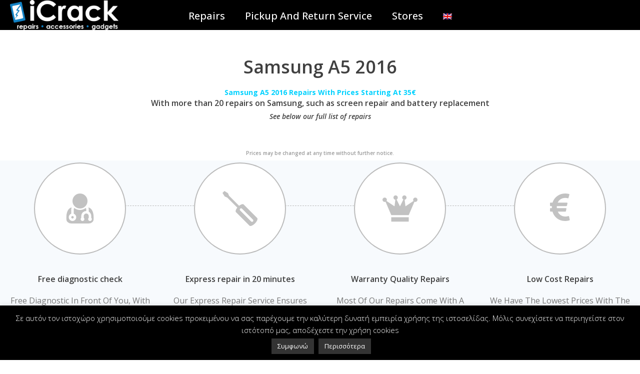

--- FILE ---
content_type: text/html; charset=UTF-8
request_url: https://www.icrack.gr/repairs/samsung-repair/samsung-a-repairs-2/samsung-a5-2016/?lang=en
body_size: 22869
content:
<!DOCTYPE html>
<html lang="en-US" >
<head>
		<meta charset="UTF-8" /><meta name="viewport" content="width=device-width, initial-scale=1.0, minimum-scale=1.0, maximum-scale=1.0, user-scalable=0" /><meta http-equiv="X-UA-Compatible" content="IE=edge,chrome=1" /><meta name="format-detection" content="telephone=no"><script type="text/javascript">var ajaxurl = "https://www.icrack.gr/wp-admin/admin-ajax.php";</script><meta name='robots' content='index, follow, max-image-preview:large, max-snippet:-1, max-video-preview:-1' />
	<style>img:is([sizes="auto" i], [sizes^="auto," i]) { contain-intrinsic-size: 3000px 1500px }</style>
	<link rel="alternate" hreflang="en" href="https://www.icrack.gr/repairs/samsung-repair/samsung-a-repairs-2/samsung-a5-2016/?lang=en" />
<link rel="alternate" hreflang="el" href="https://www.icrack.gr/%ce%b5%cf%80%ce%b9%cf%83%ce%ba%ce%b5%cf%85%ce%ad%cf%82/samsung/galaxy-a/5-2016/" />
<link rel="alternate" hreflang="x-default" href="https://www.icrack.gr/%ce%b5%cf%80%ce%b9%cf%83%ce%ba%ce%b5%cf%85%ce%ad%cf%82/samsung/galaxy-a/5-2016/" />

		<style id="critical-path-css" type="text/css">
			body,html{width:100%;height:100%;margin:0;padding:0}.page-preloader{top:0;left:0;z-index:999;position:fixed;height:100%;width:100%;text-align:center}.preloader-preview-area{animation-delay:-.2s;top:50%;-ms-transform:translateY(100%);transform:translateY(100%);margin-top:10px;max-height:calc(50% - 20px);opacity:1;width:100%;text-align:center;position:absolute}.preloader-logo{max-width:90%;top:50%;-ms-transform:translateY(-100%);transform:translateY(-100%);margin:-10px auto 0 auto;max-height:calc(50% - 20px);opacity:1;position:relative}.ball-pulse>div{width:15px;height:15px;border-radius:100%;margin:2px;animation-fill-mode:both;display:inline-block;animation:ball-pulse .75s infinite cubic-bezier(.2,.68,.18,1.08)}.ball-pulse>div:nth-child(1){animation-delay:-.36s}.ball-pulse>div:nth-child(2){animation-delay:-.24s}.ball-pulse>div:nth-child(3){animation-delay:-.12s}@keyframes ball-pulse{0%{transform:scale(1);opacity:1}45%{transform:scale(.1);opacity:.7}80%{transform:scale(1);opacity:1}}.ball-clip-rotate-pulse{position:relative;-ms-transform:translateY(-15px) translateX(-10px);transform:translateY(-15px) translateX(-10px);display:inline-block}.ball-clip-rotate-pulse>div{animation-fill-mode:both;position:absolute;top:0;left:0;border-radius:100%}.ball-clip-rotate-pulse>div:first-child{height:36px;width:36px;top:7px;left:-7px;animation:ball-clip-rotate-pulse-scale 1s 0s cubic-bezier(.09,.57,.49,.9) infinite}.ball-clip-rotate-pulse>div:last-child{position:absolute;width:50px;height:50px;left:-16px;top:-2px;background:0 0;border:2px solid;animation:ball-clip-rotate-pulse-rotate 1s 0s cubic-bezier(.09,.57,.49,.9) infinite;animation-duration:1s}@keyframes ball-clip-rotate-pulse-rotate{0%{transform:rotate(0) scale(1)}50%{transform:rotate(180deg) scale(.6)}100%{transform:rotate(360deg) scale(1)}}@keyframes ball-clip-rotate-pulse-scale{30%{transform:scale(.3)}100%{transform:scale(1)}}@keyframes square-spin{25%{transform:perspective(100px) rotateX(180deg) rotateY(0)}50%{transform:perspective(100px) rotateX(180deg) rotateY(180deg)}75%{transform:perspective(100px) rotateX(0) rotateY(180deg)}100%{transform:perspective(100px) rotateX(0) rotateY(0)}}.square-spin{display:inline-block}.square-spin>div{animation-fill-mode:both;width:50px;height:50px;animation:square-spin 3s 0s cubic-bezier(.09,.57,.49,.9) infinite}.cube-transition{position:relative;-ms-transform:translate(-25px,-25px);transform:translate(-25px,-25px);display:inline-block}.cube-transition>div{animation-fill-mode:both;width:15px;height:15px;position:absolute;top:-5px;left:-5px;animation:cube-transition 1.6s 0s infinite ease-in-out}.cube-transition>div:last-child{animation-delay:-.8s}@keyframes cube-transition{25%{transform:translateX(50px) scale(.5) rotate(-90deg)}50%{transform:translate(50px,50px) rotate(-180deg)}75%{transform:translateY(50px) scale(.5) rotate(-270deg)}100%{transform:rotate(-360deg)}}.ball-scale>div{border-radius:100%;margin:2px;animation-fill-mode:both;display:inline-block;height:60px;width:60px;animation:ball-scale 1s 0s ease-in-out infinite}@keyframes ball-scale{0%{transform:scale(0)}100%{transform:scale(1);opacity:0}}.line-scale>div{animation-fill-mode:both;display:inline-block;width:5px;height:50px;border-radius:2px;margin:2px}.line-scale>div:nth-child(1){animation:line-scale 1s -.5s infinite cubic-bezier(.2,.68,.18,1.08)}.line-scale>div:nth-child(2){animation:line-scale 1s -.4s infinite cubic-bezier(.2,.68,.18,1.08)}.line-scale>div:nth-child(3){animation:line-scale 1s -.3s infinite cubic-bezier(.2,.68,.18,1.08)}.line-scale>div:nth-child(4){animation:line-scale 1s -.2s infinite cubic-bezier(.2,.68,.18,1.08)}.line-scale>div:nth-child(5){animation:line-scale 1s -.1s infinite cubic-bezier(.2,.68,.18,1.08)}@keyframes line-scale{0%{transform:scaley(1)}50%{transform:scaley(.4)}100%{transform:scaley(1)}}.ball-scale-multiple{position:relative;-ms-transform:translateY(30px);transform:translateY(30px);display:inline-block}.ball-scale-multiple>div{border-radius:100%;animation-fill-mode:both;margin:2px;position:absolute;left:-30px;top:0;opacity:0;margin:0;width:50px;height:50px;animation:ball-scale-multiple 1s 0s linear infinite}.ball-scale-multiple>div:nth-child(2){animation-delay:-.2s}.ball-scale-multiple>div:nth-child(3){animation-delay:-.2s}@keyframes ball-scale-multiple{0%{transform:scale(0);opacity:0}5%{opacity:1}100%{transform:scale(1);opacity:0}}.ball-pulse-sync{display:inline-block}.ball-pulse-sync>div{width:15px;height:15px;border-radius:100%;margin:2px;animation-fill-mode:both;display:inline-block}.ball-pulse-sync>div:nth-child(1){animation:ball-pulse-sync .6s -.21s infinite ease-in-out}.ball-pulse-sync>div:nth-child(2){animation:ball-pulse-sync .6s -.14s infinite ease-in-out}.ball-pulse-sync>div:nth-child(3){animation:ball-pulse-sync .6s -70ms infinite ease-in-out}@keyframes ball-pulse-sync{33%{transform:translateY(10px)}66%{transform:translateY(-10px)}100%{transform:translateY(0)}}.transparent-circle{display:inline-block;border-top:.5em solid rgba(255,255,255,.2);border-right:.5em solid rgba(255,255,255,.2);border-bottom:.5em solid rgba(255,255,255,.2);border-left:.5em solid #fff;transform:translateZ(0);animation:transparent-circle 1.1s infinite linear;width:50px;height:50px;border-radius:50%}.transparent-circle:after{border-radius:50%;width:10em;height:10em}@keyframes transparent-circle{0%{transform:rotate(0)}100%{transform:rotate(360deg)}}.ball-spin-fade-loader{position:relative;top:-10px;left:-10px;display:inline-block}.ball-spin-fade-loader>div{width:15px;height:15px;border-radius:100%;margin:2px;animation-fill-mode:both;position:absolute;animation:ball-spin-fade-loader 1s infinite linear}.ball-spin-fade-loader>div:nth-child(1){top:25px;left:0;animation-delay:-.84s;-webkit-animation-delay:-.84s}.ball-spin-fade-loader>div:nth-child(2){top:17.05px;left:17.05px;animation-delay:-.72s;-webkit-animation-delay:-.72s}.ball-spin-fade-loader>div:nth-child(3){top:0;left:25px;animation-delay:-.6s;-webkit-animation-delay:-.6s}.ball-spin-fade-loader>div:nth-child(4){top:-17.05px;left:17.05px;animation-delay:-.48s;-webkit-animation-delay:-.48s}.ball-spin-fade-loader>div:nth-child(5){top:-25px;left:0;animation-delay:-.36s;-webkit-animation-delay:-.36s}.ball-spin-fade-loader>div:nth-child(6){top:-17.05px;left:-17.05px;animation-delay:-.24s;-webkit-animation-delay:-.24s}.ball-spin-fade-loader>div:nth-child(7){top:0;left:-25px;animation-delay:-.12s;-webkit-animation-delay:-.12s}.ball-spin-fade-loader>div:nth-child(8){top:17.05px;left:-17.05px;animation-delay:0s;-webkit-animation-delay:0s}@keyframes ball-spin-fade-loader{50%{opacity:.3;transform:scale(.4)}100%{opacity:1;transform:scale(1)}}		</style>

		
	<!-- This site is optimized with the Yoast SEO plugin v26.3 - https://yoast.com/wordpress/plugins/seo/ -->
	<title>Samsung A5 2016 - iCrack</title>
	<link rel="canonical" href="https://www.icrack.gr/repairs/samsung-repair/samsung-a-repairs-2/samsung-a5-2016/?lang=en" />
	<meta property="og:locale" content="en_US" />
	<meta property="og:type" content="article" />
	<meta property="og:title" content="Samsung A5 2016 - iCrack" />
	<meta property="og:url" content="https://www.icrack.gr/repairs/samsung-repair/samsung-a-repairs-2/samsung-a5-2016/?lang=en" />
	<meta property="og:site_name" content="iCrack" />
	<meta property="article:modified_time" content="2022-02-03T09:08:48+00:00" />
	<meta name="twitter:card" content="summary_large_image" />
	<meta name="twitter:label1" content="Est. reading time" />
	<meta name="twitter:data1" content="5 minutes" />
	<script type="application/ld+json" class="yoast-schema-graph">{"@context":"https://schema.org","@graph":[{"@type":"WebPage","@id":"https://www.icrack.gr/repairs/samsung-repair/samsung-a-repairs-2/samsung-a5-2016/?lang=en","url":"https://www.icrack.gr/repairs/samsung-repair/samsung-a-repairs-2/samsung-a5-2016/?lang=en","name":"Samsung A5 2016 - iCrack","isPartOf":{"@id":"https://www.icrack.gr/?lang=en#website"},"datePublished":"2021-07-02T12:35:47+00:00","dateModified":"2022-02-03T09:08:48+00:00","breadcrumb":{"@id":"https://www.icrack.gr/repairs/samsung-repair/samsung-a-repairs-2/samsung-a5-2016/?lang=en#breadcrumb"},"inLanguage":"en-US","potentialAction":[{"@type":"ReadAction","target":["https://www.icrack.gr/repairs/samsung-repair/samsung-a-repairs-2/samsung-a5-2016/?lang=en"]}]},{"@type":"BreadcrumbList","@id":"https://www.icrack.gr/repairs/samsung-repair/samsung-a-repairs-2/samsung-a5-2016/?lang=en#breadcrumb","itemListElement":[{"@type":"ListItem","position":1,"name":"Home","item":"https://www.icrack.gr/?lang=en"},{"@type":"ListItem","position":2,"name":"Repairs","item":"https://www.icrack.gr/repairs/?lang=en"},{"@type":"ListItem","position":3,"name":"Samsung Repair","item":"https://www.icrack.gr/repairs/samsung-repair/?lang=en"},{"@type":"ListItem","position":4,"name":"Samsung A Repairs","item":"https://www.icrack.gr/repairs/samsung-repair/samsung-a-repairs/?lang=en"},{"@type":"ListItem","position":5,"name":"Samsung A5 2016"}]},{"@type":"WebSite","@id":"https://www.icrack.gr/?lang=en#website","url":"https://www.icrack.gr/?lang=en","name":"iCrack","description":"Επισκευές iPhone iPad Macbook iMac Galaxy Xiaomi Huawei ...","potentialAction":[{"@type":"SearchAction","target":{"@type":"EntryPoint","urlTemplate":"https://www.icrack.gr/?lang=en?s={search_term_string}"},"query-input":{"@type":"PropertyValueSpecification","valueRequired":true,"valueName":"search_term_string"}}],"inLanguage":"en-US"}]}</script>
	<!-- / Yoast SEO plugin. -->


<link rel="alternate" type="application/rss+xml" title="iCrack &raquo; Feed" href="https://www.icrack.gr/feed/?lang=en" />

<link rel="shortcut icon" href="https://www.icrack.gr/wp-content/uploads/2018/01/ico.png"  />
<script type="text/javascript">window.abb = {};php = {};window.PHP = {};PHP.ajax = "https://www.icrack.gr/wp-admin/admin-ajax.php";PHP.wp_p_id = "12116";var mk_header_parallax, mk_banner_parallax, mk_page_parallax, mk_footer_parallax, mk_body_parallax;var mk_images_dir = "https://www.icrack.gr/wp-content/themes/jupiter/assets/images",mk_theme_js_path = "https://www.icrack.gr/wp-content/themes/jupiter/assets/js",mk_theme_dir = "https://www.icrack.gr/wp-content/themes/jupiter",mk_captcha_placeholder = "Enter Captcha",mk_captcha_invalid_txt = "Invalid. Try again.",mk_captcha_correct_txt = "Captcha correct.",mk_responsive_nav_width = 1140,mk_vertical_header_back = "Back",mk_vertical_header_anim = "1",mk_check_rtl = true,mk_grid_width = 2000,mk_ajax_search_option = "",mk_preloader_bg_color = "#fff",mk_accent_color = "#00d2ff",mk_go_to_top =  "false",mk_smooth_scroll =  "true",mk_show_background_video =  "true",mk_preloader_bar_color = "#00d2ff",mk_preloader_logo = "";var mk_header_parallax = false,mk_banner_parallax = false,mk_footer_parallax = false,mk_body_parallax = false,mk_no_more_posts = "No More Posts",mk_typekit_id   = "",mk_google_fonts = ["Open Sans:100italic,200italic,300italic,400italic,500italic,600italic,700italic,800italic,900italic,100,200,300,400,500,600,700,800,900"],mk_global_lazyload = true;</script>		<!-- This site uses the Google Analytics by ExactMetrics plugin v8.11.1 - Using Analytics tracking - https://www.exactmetrics.com/ -->
							<script src="//www.googletagmanager.com/gtag/js?id=G-449LRJKGYS"  data-cfasync="false" data-wpfc-render="false" type="text/javascript" async></script>
			<script data-cfasync="false" data-wpfc-render="false" type="text/javascript">
				var em_version = '8.11.1';
				var em_track_user = true;
				var em_no_track_reason = '';
								var ExactMetricsDefaultLocations = {"page_location":"https:\/\/www.icrack.gr\/repairs\/samsung-repair\/samsung-a-repairs-2\/samsung-a5-2016\/?lang=en%2F&lang=en"};
								if ( typeof ExactMetricsPrivacyGuardFilter === 'function' ) {
					var ExactMetricsLocations = (typeof ExactMetricsExcludeQuery === 'object') ? ExactMetricsPrivacyGuardFilter( ExactMetricsExcludeQuery ) : ExactMetricsPrivacyGuardFilter( ExactMetricsDefaultLocations );
				} else {
					var ExactMetricsLocations = (typeof ExactMetricsExcludeQuery === 'object') ? ExactMetricsExcludeQuery : ExactMetricsDefaultLocations;
				}

								var disableStrs = [
										'ga-disable-G-449LRJKGYS',
									];

				/* Function to detect opted out users */
				function __gtagTrackerIsOptedOut() {
					for (var index = 0; index < disableStrs.length; index++) {
						if (document.cookie.indexOf(disableStrs[index] + '=true') > -1) {
							return true;
						}
					}

					return false;
				}

				/* Disable tracking if the opt-out cookie exists. */
				if (__gtagTrackerIsOptedOut()) {
					for (var index = 0; index < disableStrs.length; index++) {
						window[disableStrs[index]] = true;
					}
				}

				/* Opt-out function */
				function __gtagTrackerOptout() {
					for (var index = 0; index < disableStrs.length; index++) {
						document.cookie = disableStrs[index] + '=true; expires=Thu, 31 Dec 2099 23:59:59 UTC; path=/';
						window[disableStrs[index]] = true;
					}
				}

				if ('undefined' === typeof gaOptout) {
					function gaOptout() {
						__gtagTrackerOptout();
					}
				}
								window.dataLayer = window.dataLayer || [];

				window.ExactMetricsDualTracker = {
					helpers: {},
					trackers: {},
				};
				if (em_track_user) {
					function __gtagDataLayer() {
						dataLayer.push(arguments);
					}

					function __gtagTracker(type, name, parameters) {
						if (!parameters) {
							parameters = {};
						}

						if (parameters.send_to) {
							__gtagDataLayer.apply(null, arguments);
							return;
						}

						if (type === 'event') {
														parameters.send_to = exactmetrics_frontend.v4_id;
							var hookName = name;
							if (typeof parameters['event_category'] !== 'undefined') {
								hookName = parameters['event_category'] + ':' + name;
							}

							if (typeof ExactMetricsDualTracker.trackers[hookName] !== 'undefined') {
								ExactMetricsDualTracker.trackers[hookName](parameters);
							} else {
								__gtagDataLayer('event', name, parameters);
							}
							
						} else {
							__gtagDataLayer.apply(null, arguments);
						}
					}

					__gtagTracker('js', new Date());
					__gtagTracker('set', {
						'developer_id.dNDMyYj': true,
											});
					if ( ExactMetricsLocations.page_location ) {
						__gtagTracker('set', ExactMetricsLocations);
					}
										__gtagTracker('config', 'G-449LRJKGYS', {"forceSSL":"true"} );
										window.gtag = __gtagTracker;										(function () {
						/* https://developers.google.com/analytics/devguides/collection/analyticsjs/ */
						/* ga and __gaTracker compatibility shim. */
						var noopfn = function () {
							return null;
						};
						var newtracker = function () {
							return new Tracker();
						};
						var Tracker = function () {
							return null;
						};
						var p = Tracker.prototype;
						p.get = noopfn;
						p.set = noopfn;
						p.send = function () {
							var args = Array.prototype.slice.call(arguments);
							args.unshift('send');
							__gaTracker.apply(null, args);
						};
						var __gaTracker = function () {
							var len = arguments.length;
							if (len === 0) {
								return;
							}
							var f = arguments[len - 1];
							if (typeof f !== 'object' || f === null || typeof f.hitCallback !== 'function') {
								if ('send' === arguments[0]) {
									var hitConverted, hitObject = false, action;
									if ('event' === arguments[1]) {
										if ('undefined' !== typeof arguments[3]) {
											hitObject = {
												'eventAction': arguments[3],
												'eventCategory': arguments[2],
												'eventLabel': arguments[4],
												'value': arguments[5] ? arguments[5] : 1,
											}
										}
									}
									if ('pageview' === arguments[1]) {
										if ('undefined' !== typeof arguments[2]) {
											hitObject = {
												'eventAction': 'page_view',
												'page_path': arguments[2],
											}
										}
									}
									if (typeof arguments[2] === 'object') {
										hitObject = arguments[2];
									}
									if (typeof arguments[5] === 'object') {
										Object.assign(hitObject, arguments[5]);
									}
									if ('undefined' !== typeof arguments[1].hitType) {
										hitObject = arguments[1];
										if ('pageview' === hitObject.hitType) {
											hitObject.eventAction = 'page_view';
										}
									}
									if (hitObject) {
										action = 'timing' === arguments[1].hitType ? 'timing_complete' : hitObject.eventAction;
										hitConverted = mapArgs(hitObject);
										__gtagTracker('event', action, hitConverted);
									}
								}
								return;
							}

							function mapArgs(args) {
								var arg, hit = {};
								var gaMap = {
									'eventCategory': 'event_category',
									'eventAction': 'event_action',
									'eventLabel': 'event_label',
									'eventValue': 'event_value',
									'nonInteraction': 'non_interaction',
									'timingCategory': 'event_category',
									'timingVar': 'name',
									'timingValue': 'value',
									'timingLabel': 'event_label',
									'page': 'page_path',
									'location': 'page_location',
									'title': 'page_title',
									'referrer' : 'page_referrer',
								};
								for (arg in args) {
																		if (!(!args.hasOwnProperty(arg) || !gaMap.hasOwnProperty(arg))) {
										hit[gaMap[arg]] = args[arg];
									} else {
										hit[arg] = args[arg];
									}
								}
								return hit;
							}

							try {
								f.hitCallback();
							} catch (ex) {
							}
						};
						__gaTracker.create = newtracker;
						__gaTracker.getByName = newtracker;
						__gaTracker.getAll = function () {
							return [];
						};
						__gaTracker.remove = noopfn;
						__gaTracker.loaded = true;
						window['__gaTracker'] = __gaTracker;
					})();
									} else {
										console.log("");
					(function () {
						function __gtagTracker() {
							return null;
						}

						window['__gtagTracker'] = __gtagTracker;
						window['gtag'] = __gtagTracker;
					})();
									}
			</script>
							<!-- / Google Analytics by ExactMetrics -->
		<link rel='stylesheet' id='contact-form-7-css' href='https://www.icrack.gr/wp-content/plugins/contact-form-7/includes/css/styles.css?ver=6.1.3' type='text/css' media='all' />
<link rel='stylesheet' id='cookie-law-info-css' href='https://www.icrack.gr/wp-content/plugins/cookie-law-info/legacy/public/css/cookie-law-info-public.css?ver=3.3.6' type='text/css' media='all' />
<link rel='stylesheet' id='cookie-law-info-gdpr-css' href='https://www.icrack.gr/wp-content/plugins/cookie-law-info/legacy/public/css/cookie-law-info-gdpr.css?ver=3.3.6' type='text/css' media='all' />
<link rel='stylesheet' id='image-map-pro-dist-css-css' href='https://www.icrack.gr/wp-content/plugins/image-map-pro-wordpress/css/image-map-pro.min.css?ver=5.6.9' type='text/css' media='' />
<link rel='stylesheet' id='rt-wls-css' href='https://www.icrack.gr/wp-content/plugins/wp-logo-showcase/assets/css/wplogoshowcase.css?ver=1.5.0' type='text/css' media='all' />
<link rel='stylesheet' id='wpml-menu-item-0-css' href='https://www.icrack.gr/wp-content/plugins/sitepress-multilingual-cms/templates/language-switchers/menu-item/style.min.css?ver=1' type='text/css' media='all' />
<link rel='stylesheet' id='cms-navigation-style-base-css' href='https://www.icrack.gr/wp-content/plugins/wpml-cms-nav/res/css/cms-navigation-base.css?ver=1.5.6' type='text/css' media='screen' />
<link rel='stylesheet' id='cms-navigation-style-css' href='https://www.icrack.gr/wp-content/plugins/wpml-cms-nav/res/css/cms-navigation.css?ver=1.5.6' type='text/css' media='screen' />
<link rel='stylesheet' id='theme-styles-css' href='https://www.icrack.gr/wp-content/themes/jupiter/assets/stylesheet/min/full-styles.6.12.2.css?ver=1740405659' type='text/css' media='all' />
<style id='theme-styles-inline-css' type='text/css'>

			#wpadminbar {
				-webkit-backface-visibility: hidden;
				backface-visibility: hidden;
				-webkit-perspective: 1000;
				-ms-perspective: 1000;
				perspective: 1000;
				-webkit-transform: translateZ(0px);
				-ms-transform: translateZ(0px);
				transform: translateZ(0px);
			}
			@media screen and (max-width: 600px) {
				#wpadminbar {
					position: fixed !important;
				}
			}
		
body { transform:unset;background-color:#fff; } .hb-custom-header #mk-page-introduce, #mk-page-introduce { transform:unset;background-size:cover;-webkit-background-size:cover;-moz-background-size:cover; } .hb-custom-header > div, .mk-header-bg { transform:unset;background-repeat:no-repeat; } .mk-classic-nav-bg { background-color:#000000; } .master-holder-bg { transform:unset;background-color:#fff; } #mk-footer { transform:unset;background-color:#3d4045; } #mk-boxed-layout { -webkit-box-shadow:0 0 px rgba(0, 0, 0, ); -moz-box-shadow:0 0 px rgba(0, 0, 0, ); box-shadow:0 0 px rgba(0, 0, 0, ); } .mk-news-tab .mk-tabs-tabs .is-active a, .mk-fancy-title.pattern-style span, .mk-fancy-title.pattern-style.color-gradient span:after, .page-bg-color { background-color:#fff; } .page-title { font-size:20px; color:#4d4d4d; text-transform:uppercase; font-weight:400; letter-spacing:2px; } .page-subtitle { font-size:14px; line-height:100%; color:#a3a3a3; font-size:14px; text-transform:none; } .mk-header { border-bottom:1px solid #ededed; } .header-style-1 .mk-header-padding-wrapper, .header-style-2 .mk-header-padding-wrapper, .header-style-3 .mk-header-padding-wrapper { padding-top:61px; } .mk-process-steps[max-width~="950px"] ul::before { display:none !important; } .mk-process-steps[max-width~="950px"] li { margin-bottom:30px !important; width:100% !important; text-align:center; } .mk-event-countdown-ul[max-width~="750px"] li { width:90%; display:block; margin:0 auto 15px; } body { font-family:Open Sans } @font-face { font-family:'star'; src:url('https://www.icrack.gr/wp-content/themes/jupiter/assets/stylesheet/fonts/star/font.eot'); src:url('https://www.icrack.gr/wp-content/themes/jupiter/assets/stylesheet/fonts/star/font.eot?#iefix') format('embedded-opentype'), url('https://www.icrack.gr/wp-content/themes/jupiter/assets/stylesheet/fonts/star/font.woff') format('woff'), url('https://www.icrack.gr/wp-content/themes/jupiter/assets/stylesheet/fonts/star/font.ttf') format('truetype'), url('https://www.icrack.gr/wp-content/themes/jupiter/assets/stylesheet/fonts/star/font.svg#star') format('svg'); font-weight:normal; font-style:normal; } @font-face { font-family:'WooCommerce'; src:url('https://www.icrack.gr/wp-content/themes/jupiter/assets/stylesheet/fonts/woocommerce/font.eot'); src:url('https://www.icrack.gr/wp-content/themes/jupiter/assets/stylesheet/fonts/woocommerce/font.eot?#iefix') format('embedded-opentype'), url('https://www.icrack.gr/wp-content/themes/jupiter/assets/stylesheet/fonts/woocommerce/font.woff') format('woff'), url('https://www.icrack.gr/wp-content/themes/jupiter/assets/stylesheet/fonts/woocommerce/font.ttf') format('truetype'), url('https://www.icrack.gr/wp-content/themes/jupiter/assets/stylesheet/fonts/woocommerce/font.svg#WooCommerce') format('svg'); font-weight:normal; font-style:normal; }.mk-header .mk-classic-nav-bg, .mk-header .mk-header-bg { background-color:black; } .wpcf7-submit { color:#fff; border:1px solid #fff; } div.wpcf7-response-output { display:none; }
</style>
<link rel='stylesheet' id='mkhb-render-css' href='https://www.icrack.gr/wp-content/themes/jupiter/header-builder/includes/assets/css/mkhb-render.css?ver=6.12.2' type='text/css' media='all' />
<link rel='stylesheet' id='mkhb-row-css' href='https://www.icrack.gr/wp-content/themes/jupiter/header-builder/includes/assets/css/mkhb-row.css?ver=6.12.2' type='text/css' media='all' />
<link rel='stylesheet' id='mkhb-column-css' href='https://www.icrack.gr/wp-content/themes/jupiter/header-builder/includes/assets/css/mkhb-column.css?ver=6.12.2' type='text/css' media='all' />
<link rel='stylesheet' id='js_composer_front-css' href='https://www.icrack.gr/wp-content/plugins/js_composer_theme/assets/css/js_composer.min.css?ver=8.6.1' type='text/css' media='all' />
<link rel='stylesheet' id='theme-options-css' href='https://www.icrack.gr/wp-content/uploads/mk_assets/theme-options-production-1726762134_en.css?ver=1768575216' type='text/css' media='all' />
<link rel='stylesheet' id='jupiter-donut-shortcodes-css' href='https://www.icrack.gr/wp-content/plugins/jupiter-donut/assets/css/shortcodes-styles.min.css?ver=1.6.4' type='text/css' media='all' />
<script type="text/javascript" data-noptimize='' data-no-minify='' src="https://www.icrack.gr/wp-content/themes/jupiter/assets/js/plugins/wp-enqueue/min/webfontloader.js?ver=6.8.3" id="mk-webfontloader-js"></script>
<script type="text/javascript" id="mk-webfontloader-js-after">
/* <![CDATA[ */

WebFontConfig = {
	timeout: 2000
}

if ( mk_typekit_id.length > 0 ) {
	WebFontConfig.typekit = {
		id: mk_typekit_id
	}
}

if ( mk_google_fonts.length > 0 ) {
	WebFontConfig.google = {
		families:  mk_google_fonts
	}
}

if ( (mk_google_fonts.length > 0 || mk_typekit_id.length > 0) && navigator.userAgent.indexOf("Speed Insights") == -1) {
	WebFont.load( WebFontConfig );
}
		
/* ]]> */
</script>
<script type="text/javascript" src="https://www.icrack.gr/wp-content/plugins/google-analytics-dashboard-for-wp/assets/js/frontend-gtag.min.js?ver=8.11.1" id="exactmetrics-frontend-script-js" async="async" data-wp-strategy="async"></script>
<script data-cfasync="false" data-wpfc-render="false" type="text/javascript" id='exactmetrics-frontend-script-js-extra'>/* <![CDATA[ */
var exactmetrics_frontend = {"js_events_tracking":"true","download_extensions":"zip,mp3,mpeg,pdf,docx,pptx,xlsx,rar","inbound_paths":"[{\"path\":\"\\\/go\\\/\",\"label\":\"affiliate\"},{\"path\":\"\\\/recommend\\\/\",\"label\":\"affiliate\"}]","home_url":"https:\/\/www.icrack.gr\/?lang=en","hash_tracking":"false","v4_id":"G-449LRJKGYS"};/* ]]> */
</script>
<script type="text/javascript" src="https://www.icrack.gr/wp-includes/js/jquery/jquery.min.js?ver=3.7.1" id="jquery-core-js"></script>
<script type="text/javascript" src="https://www.icrack.gr/wp-includes/js/jquery/jquery-migrate.min.js?ver=3.4.1" id="jquery-migrate-js"></script>
<script type="text/javascript" id="cookie-law-info-js-extra">
/* <![CDATA[ */
var Cli_Data = {"nn_cookie_ids":[],"cookielist":[],"non_necessary_cookies":[],"ccpaEnabled":"","ccpaRegionBased":"","ccpaBarEnabled":"","strictlyEnabled":["necessary","obligatoire"],"ccpaType":"gdpr","js_blocking":"","custom_integration":"","triggerDomRefresh":"","secure_cookies":""};
var cli_cookiebar_settings = {"animate_speed_hide":"500","animate_speed_show":"500","background":"#000000","border":"#444","border_on":"","button_1_button_colour":"#333333","button_1_button_hover":"#292929","button_1_link_colour":"#fff","button_1_as_button":"1","button_1_new_win":"","button_2_button_colour":"#333","button_2_button_hover":"#292929","button_2_link_colour":"#ffffff","button_2_as_button":"1","button_2_hidebar":"","button_3_button_colour":"#000","button_3_button_hover":"#000000","button_3_link_colour":"#fff","button_3_as_button":"1","button_3_new_win":"","button_4_button_colour":"#000","button_4_button_hover":"#000000","button_4_link_colour":"#fff","button_4_as_button":"1","button_7_button_colour":"#61a229","button_7_button_hover":"#4e8221","button_7_link_colour":"#fff","button_7_as_button":"1","button_7_new_win":"","font_family":"inherit","header_fix":"","notify_animate_hide":"1","notify_animate_show":"","notify_div_id":"#cookie-law-info-bar","notify_position_horizontal":"left","notify_position_vertical":"bottom","scroll_close":"1","scroll_close_reload":"","accept_close_reload":"","reject_close_reload":"","showagain_tab":"","showagain_background":"#fff","showagain_border":"#000","showagain_div_id":"#cookie-law-info-again","showagain_x_position":"100px","text":"#ffffff","show_once_yn":"1","show_once":"5000","logging_on":"","as_popup":"","popup_overlay":"1","bar_heading_text":"","cookie_bar_as":"banner","popup_showagain_position":"bottom-right","widget_position":"left"};
var log_object = {"ajax_url":"https:\/\/www.icrack.gr\/wp-admin\/admin-ajax.php"};
/* ]]> */
</script>
<script type="text/javascript" src="https://www.icrack.gr/wp-content/plugins/cookie-law-info/legacy/public/js/cookie-law-info-public.js?ver=3.3.6" id="cookie-law-info-js"></script>
<script></script><link rel="https://api.w.org/" href="https://www.icrack.gr/wp-json/" /><link rel="alternate" title="JSON" type="application/json" href="https://www.icrack.gr/wp-json/wp/v2/pages/12116" /><link rel="EditURI" type="application/rsd+xml" title="RSD" href="https://www.icrack.gr/xmlrpc.php?rsd" />
<meta name="generator" content="WordPress 6.8.3" />
<link rel='shortlink' href='https://www.icrack.gr/?p=12116&#038;lang=en' />
<link rel="alternate" title="oEmbed (JSON)" type="application/json+oembed" href="https://www.icrack.gr/wp-json/oembed/1.0/embed?url=https%3A%2F%2Fwww.icrack.gr%2Frepairs%2Fsamsung-repair%2Fsamsung-a-repairs-2%2Fsamsung-a5-2016%2F%3Flang%3Den" />
<link rel="alternate" title="oEmbed (XML)" type="text/xml+oembed" href="https://www.icrack.gr/wp-json/oembed/1.0/embed?url=https%3A%2F%2Fwww.icrack.gr%2Frepairs%2Fsamsung-repair%2Fsamsung-a-repairs-2%2Fsamsung-a5-2016%2F%3Flang%3Den&#038;format=xml" />
<meta name="generator" content="WPML ver:4.8.4 stt:1,13;" />
<meta itemprop="author" content="admin" /><meta itemprop="datePublished" content="July 2, 2021" /><meta itemprop="dateModified" content="February 3, 2022" /><meta itemprop="publisher" content="iCrack" /><script> var isTest = false; </script><meta name="generator" content="Powered by WPBakery Page Builder - drag and drop page builder for WordPress."/>
<meta name="generator" content="Powered by Slider Revolution 6.7.38 - responsive, Mobile-Friendly Slider Plugin for WordPress with comfortable drag and drop interface." />
<link rel="icon" href="https://www.icrack.gr/wp-content/uploads/2021/07/cropped-icrack-square-icon-32x32.png" sizes="32x32" />
<link rel="icon" href="https://www.icrack.gr/wp-content/uploads/2021/07/cropped-icrack-square-icon-192x192.png" sizes="192x192" />
<link rel="apple-touch-icon" href="https://www.icrack.gr/wp-content/uploads/2021/07/cropped-icrack-square-icon-180x180.png" />
<meta name="msapplication-TileImage" content="https://www.icrack.gr/wp-content/uploads/2021/07/cropped-icrack-square-icon-270x270.png" />
<script>function setREVStartSize(e){
			//window.requestAnimationFrame(function() {
				window.RSIW = window.RSIW===undefined ? window.innerWidth : window.RSIW;
				window.RSIH = window.RSIH===undefined ? window.innerHeight : window.RSIH;
				try {
					var pw = document.getElementById(e.c).parentNode.offsetWidth,
						newh;
					pw = pw===0 || isNaN(pw) || (e.l=="fullwidth" || e.layout=="fullwidth") ? window.RSIW : pw;
					e.tabw = e.tabw===undefined ? 0 : parseInt(e.tabw);
					e.thumbw = e.thumbw===undefined ? 0 : parseInt(e.thumbw);
					e.tabh = e.tabh===undefined ? 0 : parseInt(e.tabh);
					e.thumbh = e.thumbh===undefined ? 0 : parseInt(e.thumbh);
					e.tabhide = e.tabhide===undefined ? 0 : parseInt(e.tabhide);
					e.thumbhide = e.thumbhide===undefined ? 0 : parseInt(e.thumbhide);
					e.mh = e.mh===undefined || e.mh=="" || e.mh==="auto" ? 0 : parseInt(e.mh,0);
					if(e.layout==="fullscreen" || e.l==="fullscreen")
						newh = Math.max(e.mh,window.RSIH);
					else{
						e.gw = Array.isArray(e.gw) ? e.gw : [e.gw];
						for (var i in e.rl) if (e.gw[i]===undefined || e.gw[i]===0) e.gw[i] = e.gw[i-1];
						e.gh = e.el===undefined || e.el==="" || (Array.isArray(e.el) && e.el.length==0)? e.gh : e.el;
						e.gh = Array.isArray(e.gh) ? e.gh : [e.gh];
						for (var i in e.rl) if (e.gh[i]===undefined || e.gh[i]===0) e.gh[i] = e.gh[i-1];
											
						var nl = new Array(e.rl.length),
							ix = 0,
							sl;
						e.tabw = e.tabhide>=pw ? 0 : e.tabw;
						e.thumbw = e.thumbhide>=pw ? 0 : e.thumbw;
						e.tabh = e.tabhide>=pw ? 0 : e.tabh;
						e.thumbh = e.thumbhide>=pw ? 0 : e.thumbh;
						for (var i in e.rl) nl[i] = e.rl[i]<window.RSIW ? 0 : e.rl[i];
						sl = nl[0];
						for (var i in nl) if (sl>nl[i] && nl[i]>0) { sl = nl[i]; ix=i;}
						var m = pw>(e.gw[ix]+e.tabw+e.thumbw) ? 1 : (pw-(e.tabw+e.thumbw)) / (e.gw[ix]);
						newh =  (e.gh[ix] * m) + (e.tabh + e.thumbh);
					}
					var el = document.getElementById(e.c);
					if (el!==null && el) el.style.height = newh+"px";
					el = document.getElementById(e.c+"_wrapper");
					if (el!==null && el) {
						el.style.height = newh+"px";
						el.style.display = "block";
					}
				} catch(e){
					console.log("Failure at Presize of Slider:" + e)
				}
			//});
		  };</script>
		<style type="text/css" id="wp-custom-css">
			.mk-css-icon-close div, .mk-css-icon-menu div {
    background-color: #fff!important;
}

.wpcf7-submit{
  color: 	#fff!important;
	position: relative;
}
.rt-wpls .slick-track {
background-color: white;
}

.slick-arrow {
    display: none !important;
}
.grecaptcha-badge{
	visibility: collapse !important;  
}

.mk-header {
	border-bottom: 0px;
}

.faliro-cover {
}

#rev_slider_22_2 a {
	color: #ffffff;
}

/**5.3.2021 forms layout**/

.wpb_column.vc_column_container.vc_col-sm-6 .wpcf7-form.init p {
	
}

.wpb_column.vc_column_container.vc_col-sm-6 .wpcf7-form-control.wpcf7-text.wpcf7-validates-as-required {
	width:100%;
}

.wpb_column.vc_column_container.vc_col-sm-6 .wpcf7-form-control.wpcf7-text.wpcf7-email.wpcf7-validates-as-email {
	width:100%;
}

#text-block-7 .wpcf7-form-control.wpcf7-text.wpcf7-validates-as-required   {
	width: 95%;
}

#text-block-7 .wpcf7-form-control.wpcf7-text {
	width: 95%;
}

#text-block-7 .wpcf7-form-control.wpcf7-textarea {
	width: 95%;
}

.technician {
	position: relative;
	top: 50px;
}

.mk-fancy-title.shortcode-heading {

    font-size: 30px;
}

.wbp_wrapper{
	width:100%;
}

/* display recent posts */
.mk-blog-single .mk-blog-author{
	display:none;
}

.mk-about-author-wrapper {
	display:none;
}

/*hide author name display */
.mk-blog-classic-item .mk-blog-meta-wrapper>div, .mk-blog-modern-item .mk-blog-meta-wrapper>div {
    display: none !important;
}

/* Read More Button Color*/
.vc_btn3.vc_btn3-color-juicy-pink, .vc_btn3.vc_btn3-color-juicy-pink.vc_btn3-style-flat {
    background-color: #1582c5;
}

.vc_btn3.vc_btn3-color-juicy-pink,
.vc_btn3.vc_btn3-color-juicy-pink.vc_btn3-style-flat:hover {
    background-color: #639bcc;
}

/* post στην μεση */
.category-44 {
    padding-right: 15%;
    padding-left: 15%;
}
.category-did-you-know-that {
    padding-right: 15%;
    padding-left: 15%;
}

.mk-blog-thumbnail-item .featured-image {
    padding-left: 12%;
}

.mk-blog-thumbnail-item .item-wrapper .mk-blog-author{
	display:none;
}

.mk-button--dimension-outline.skin-dark,
.mk-button--dimension-savvy.skin-dark{
	border-color: #639bcc;
	color:#639bcc;
}

.mk-button--dimension-outline.skin-dark,
.mk-button--dimension-savvy.skin-dark:hover {
	color:#1582c5;
}

.image-hover-overlay{
	display:none !important;
}

.post-type-badge{
	display:none;
}

#mk-page-introduce.intro-left {
 display:none;
}

span.wpcf7-form-control-wrap{
	color:white;
}

hr .new{
border: 2px solid blue;
border-radius:5px;
}
		</style>
		<meta name="generator" content="Jupiter 6.12.2" /><style type="text/css" data-type="vc_shortcodes-custom-css">.vc_custom_1510995135657{background-color: rgba(0,92,191,0.03) !important;*background-color: rgb(0,92,191) !important;}.vc_custom_1616416194644{margin-bottom: 0px !important;}.vc_custom_1643636406791{margin-bottom: 0px !important;}.vc_custom_1643636424079{margin-top: -30px !important;}.vc_custom_1622114811885{margin-bottom: 0px !important;}.vc_custom_1634718768828{margin-bottom: 40px !important;}.vc_custom_1600694180382{margin-top: -30px !important;}.vc_custom_1622114818950{margin-bottom: 0px !important;}.vc_custom_1559209315454{margin-bottom: 40px !important;}.vc_custom_1643636434887{margin-top: -30px !important;}.vc_custom_1622114826159{margin-bottom: 0px !important;}.vc_custom_1643636451816{margin-bottom: 40px !important;}.vc_custom_1508759917751{margin-top: -30px !important;}.vc_custom_1622114835009{margin-bottom: 0px !important;}.vc_custom_1643636467495{margin-bottom: 40px !important;}.vc_custom_1508777422782{margin-top: -30px !important;}.vc_custom_1622114866149{margin-bottom: 0px !important;}.vc_custom_1643636478541{margin-bottom: 40px !important;}.vc_custom_1508774556901{margin-top: -30px !important;}.vc_custom_1622114871567{margin-bottom: 0px !important;}.vc_custom_1643636538015{margin-bottom: 40px !important;}.vc_custom_1508773769338{margin-top: -30px !important;}.vc_custom_1622114878086{margin-bottom: 0px !important;}.vc_custom_1603202534736{margin-bottom: 40px !important;}.vc_custom_1508772133753{margin-top: -30px !important;}.vc_custom_1622114882845{margin-bottom: 0px !important;}.vc_custom_1600699218964{margin-bottom: 40px !important;}.vc_custom_1517832817689{margin-top: -30px !important;}.vc_custom_1622114890164{margin-bottom: 0px !important;}.vc_custom_1600699429647{margin-bottom: 40px !important;}.vc_custom_1508769952687{margin-top: -30px !important;}.vc_custom_1517831745336{margin-bottom: 0px !important;}.vc_custom_1517832157430{margin-bottom: 40px !important;}.vc_custom_1508767591186{margin-top: -30px !important;}.vc_custom_1508767662915{margin-bottom: 0px !important;}.vc_custom_1616416222355{margin-bottom: 40px !important;}.vc_custom_1509104256505{margin-top: -30px !important;}.vc_custom_1509104209568{margin-bottom: 0px !important;}.vc_custom_1509104274657{margin-bottom: 40px !important;}</style><noscript><style> .wpb_animate_when_almost_visible { opacity: 1; }</style></noscript>	</head>

<body class="wp-singular page-template-default page page-id-12116 page-child parent-pageid-24003 wp-theme-jupiter wls_chrome wpb-js-composer js-comp-ver-8.6.1 vc_responsive" itemscope="itemscope" itemtype="https://schema.org/WebPage"  data-adminbar="">
	
	<!-- Target for scroll anchors to achieve native browser bahaviour + possible enhancements like smooth scrolling -->
	<div id="top-of-page"></div>

		<div id="mk-boxed-layout">

			<div id="mk-theme-container" >

				 
    <header data-height='60'
                data-sticky-height='40'
                data-responsive-height='40'
                data-transparent-skin=''
                data-header-style='1'
                data-sticky-style='fixed'
                data-sticky-offset='header' id="mk-header-1" class="mk-header header-style-1 header-align-center  toolbar-false menu-hover-2 sticky-style-fixed mk-background-stretch boxed-header " role="banner" itemscope="itemscope" itemtype="https://schema.org/WPHeader" >
                    <div class="mk-header-holder">
                                                <div class="mk-header-inner add-header-height">

                    <div class="mk-header-bg "></div>

                    
                                                <div class="mk-grid header-grid">
                    
                            <div class="mk-header-nav-container one-row-style menu-hover-style-2" role="navigation" itemscope="itemscope" itemtype="https://schema.org/SiteNavigationElement" >
                                <nav class="mk-main-navigation js-main-nav"><ul id="menu-main-english" class="main-navigation-ul"><li id="menu-item-11231" class="menu-item menu-item-type-post_type menu-item-object-page current-page-ancestor menu-item-has-children no-mega-menu"><a class="menu-item-link js-smooth-scroll"  href="https://www.icrack.gr/repairs/?lang=en">Repairs</a>
<ul style="" class="sub-menu ">
	<li id="menu-item-11574" class="menu-item menu-item-type-post_type menu-item-object-page menu-item-has-children"><a class="menu-item-link js-smooth-scroll"  href="https://www.icrack.gr/repairs/apple-repairs/?lang=en">Apple</a><i class="menu-sub-level-arrow"><svg  class="mk-svg-icon" data-name="mk-icon-angle-right" data-cacheid="icon-696d0694cc1e3" style=" height:16px; width: 5.7142857142857px; "  xmlns="http://www.w3.org/2000/svg" viewBox="0 0 640 1792"><path d="M595 960q0 13-10 23l-466 466q-10 10-23 10t-23-10l-50-50q-10-10-10-23t10-23l393-393-393-393q-10-10-10-23t10-23l50-50q10-10 23-10t23 10l466 466q10 10 10 23z"/></svg></i>
	<ul style="" class="sub-menu ">
		<li id="menu-item-11575" class="menu-item menu-item-type-post_type menu-item-object-page"><a class="menu-item-link js-smooth-scroll"  href="https://www.icrack.gr/repairs/apple-repairs/iphone-repairs/?lang=en">iPhone Repairs</a></li>
		<li id="menu-item-11691" class="menu-item menu-item-type-post_type menu-item-object-page"><a class="menu-item-link js-smooth-scroll"  href="https://www.icrack.gr/repairs/apple-repairs/ipad-repairs/?lang=en">iPad Repairs</a></li>
		<li id="menu-item-11744" class="menu-item menu-item-type-post_type menu-item-object-page"><a class="menu-item-link js-smooth-scroll"  href="https://www.icrack.gr/repairs/apple-repairs/mac-repairs/?lang=en">Mac Repairs</a></li>
		<li id="menu-item-11793" class="menu-item menu-item-type-post_type menu-item-object-page"><a class="menu-item-link js-smooth-scroll"  href="https://www.icrack.gr/repairs/apple-repairs/apple-watch-repairs/?lang=en">Apple Watch Repairs</a></li>
		<li id="menu-item-11830" class="menu-item menu-item-type-post_type menu-item-object-page"><a class="menu-item-link js-smooth-scroll"  href="https://www.icrack.gr/repairs/apple-repairs/ipod-repairs/?lang=en">iPod Repairs</a></li>
		<li id="menu-item-20040" class="menu-item menu-item-type-post_type menu-item-object-page"><a class="menu-item-link js-smooth-scroll"  href="https://www.icrack.gr/repairs/apple-repairs/airpods-repairs/?lang=en">AirPods Repairs</a></li>
	</ul>
</li>
	<li id="menu-item-11831" class="menu-item menu-item-type-post_type menu-item-object-page current-page-ancestor menu-item-has-children"><a class="menu-item-link js-smooth-scroll"  href="https://www.icrack.gr/repairs/samsung-repair/?lang=en">Samsung</a><i class="menu-sub-level-arrow"><svg  class="mk-svg-icon" data-name="mk-icon-angle-right" data-cacheid="icon-696d0694cc5d9" style=" height:16px; width: 5.7142857142857px; "  xmlns="http://www.w3.org/2000/svg" viewBox="0 0 640 1792"><path d="M595 960q0 13-10 23l-466 466q-10 10-23 10t-23-10l-50-50q-10-10-10-23t10-23l393-393-393-393q-10-10-10-23t10-23l50-50q10-10 23-10t23 10l466 466q10 10 10 23z"/></svg></i>
	<ul style="" class="sub-menu ">
		<li id="menu-item-11979" class="menu-item menu-item-type-post_type menu-item-object-page"><a class="menu-item-link js-smooth-scroll"  href="https://www.icrack.gr/repairs/samsung-repair/samsung-s-repairs/?lang=en">Samsung S Repairs</a></li>
		<li id="menu-item-12154" class="menu-item menu-item-type-post_type menu-item-object-page"><a class="menu-item-link js-smooth-scroll"  href="https://www.icrack.gr/repairs/samsung-repair/samsung-a-repairs/?lang=en">Samsung A Repairs</a></li>
		<li id="menu-item-12299" class="menu-item menu-item-type-post_type menu-item-object-page"><a class="menu-item-link js-smooth-scroll"  href="https://www.icrack.gr/repairs/samsung-repair/samsung-j-repairs/?lang=en">Samsung J Repairs</a></li>
		<li id="menu-item-19146" class="menu-item menu-item-type-post_type menu-item-object-page"><a class="menu-item-link js-smooth-scroll"  href="https://www.icrack.gr/repairs/samsung-repair/samsung-m-repairs/?lang=en">Samsung M Repairs</a></li>
		<li id="menu-item-12348" class="menu-item menu-item-type-post_type menu-item-object-page"><a class="menu-item-link js-smooth-scroll"  href="https://www.icrack.gr/repairs/samsung-repair/samsung-note-repairs/?lang=en">Samsung Note Repairs</a></li>
	</ul>
</li>
	<li id="menu-item-12533" class="menu-item menu-item-type-custom menu-item-object-custom menu-item-has-children"><a class="menu-item-link js-smooth-scroll"  href="#">Smartphones</a><i class="menu-sub-level-arrow"><svg  class="mk-svg-icon" data-name="mk-icon-angle-right" data-cacheid="icon-696d0694cc9ae" style=" height:16px; width: 5.7142857142857px; "  xmlns="http://www.w3.org/2000/svg" viewBox="0 0 640 1792"><path d="M595 960q0 13-10 23l-466 466q-10 10-23 10t-23-10l-50-50q-10-10-10-23t10-23l393-393-393-393q-10-10-10-23t10-23l50-50q10-10 23-10t23 10l466 466q10 10 10 23z"/></svg></i>
	<ul style="" class="sub-menu ">
		<li id="menu-item-12532" class="menu-item menu-item-type-post_type menu-item-object-page"><a class="menu-item-link js-smooth-scroll"  href="https://www.icrack.gr/repairs/xiaomi-repairs/?lang=en">Xiaomi Repairs</a></li>
		<li id="menu-item-12756" class="menu-item menu-item-type-post_type menu-item-object-page"><a class="menu-item-link js-smooth-scroll"  href="https://www.icrack.gr/repairs/huawei-repairs/?lang=en">Huawei Repairs</a></li>
		<li id="menu-item-20541" class="menu-item menu-item-type-post_type menu-item-object-page"><a class="menu-item-link js-smooth-scroll"  href="https://www.icrack.gr/repairs/honor-repairs/?lang=en">Honor Repairs</a></li>
		<li id="menu-item-12867" class="menu-item menu-item-type-post_type menu-item-object-page"><a class="menu-item-link js-smooth-scroll"  href="https://www.icrack.gr/repairs/sony-repairs/?lang=en">Sony Repairs</a></li>
		<li id="menu-item-24951" class="menu-item menu-item-type-custom menu-item-object-custom"><a class="menu-item-link js-smooth-scroll"  href="https://www.icrack.gr/%ce%b5%cf%80%ce%b9%cf%83%ce%ba%ce%b5%cf%85%ce%ad%cf%82/%ce%b5%cf%80%ce%b9%cf%83%ce%ba%ce%b5%cf%85%ce%ad%cf%82-realme-2/">Realme Repairs</a></li>
		<li id="menu-item-12927" class="menu-item menu-item-type-post_type menu-item-object-page"><a class="menu-item-link js-smooth-scroll"  href="https://www.icrack.gr/repairs/lg-repairs/?lang=en">LG Repairs</a></li>
	</ul>
</li>
	<li id="menu-item-12932" class="menu-item menu-item-type-post_type menu-item-object-page"><a class="menu-item-link js-smooth-scroll"  href="https://www.icrack.gr/repairs/laptop-repairs/?lang=en">Laptop</a></li>
	<li id="menu-item-12931" class="menu-item menu-item-type-post_type menu-item-object-page"><a class="menu-item-link js-smooth-scroll"  href="https://www.icrack.gr/repairs/pc-repairs/?lang=en">PC</a></li>
	<li id="menu-item-19753" class="menu-item menu-item-type-post_type menu-item-object-page"><a class="menu-item-link js-smooth-scroll"  href="https://www.icrack.gr/repairs/console-repairs/?lang=en">Console</a></li>
</ul>
</li>
<li id="menu-item-11230" class="menu-item menu-item-type-post_type menu-item-object-page no-mega-menu"><a class="menu-item-link js-smooth-scroll"  href="https://www.icrack.gr/pickup-and-return-service/?lang=en">Pickup And Return Service</a></li>
<li id="menu-item-18416" class="menu-item menu-item-type-post_type menu-item-object-page menu-item-has-children no-mega-menu"><a class="menu-item-link js-smooth-scroll"  href="https://www.icrack.gr/stores/?lang=en">Stores</a>
<ul style="" class="sub-menu ">
	<li id="menu-item-11228" class="menu-item menu-item-type-post_type menu-item-object-page"><a class="menu-item-link js-smooth-scroll"  href="https://www.icrack.gr/paleo-faliro/?lang=en">Paleo Faliro</a></li>
	<li id="menu-item-11227" class="menu-item menu-item-type-post_type menu-item-object-page"><a class="menu-item-link js-smooth-scroll"  href="https://www.icrack.gr/zografou/?lang=en">Zografou</a></li>
	<li id="menu-item-11235" class="menu-item menu-item-type-post_type menu-item-object-page"><a class="menu-item-link js-smooth-scroll"  href="https://www.icrack.gr/zakynthos/?lang=en">Zakynthos</a></li>
	<li id="menu-item-14120" class="menu-item menu-item-type-post_type menu-item-object-page"><a class="menu-item-link js-smooth-scroll"  href="https://www.icrack.gr/santorini/?lang=en">Santorini</a></li>
	<li id="menu-item-18417" class="menu-item menu-item-type-post_type menu-item-object-page"><a class="menu-item-link js-smooth-scroll"  href="https://www.icrack.gr/paros/?lang=en">Paros</a></li>
	<li id="menu-item-26377" class="menu-item menu-item-type-post_type menu-item-object-page"><a class="menu-item-link js-smooth-scroll"  href="https://www.icrack.gr/glyfada/?lang=en">Glyfada</a></li>
</ul>
</li>
<li id="menu-item-wpml-ls-20-en" class="menu-item wpml-ls-slot-20 wpml-ls-item wpml-ls-item-en wpml-ls-current-language wpml-ls-menu-item wpml-ls-first-item menu-item-type-wpml_ls_menu_item menu-item-object-wpml_ls_menu_item menu-item-has-children no-mega-menu"><a class="menu-item-link js-smooth-scroll"  href="https://www.icrack.gr/repairs/samsung-repair/samsung-a-repairs-2/samsung-a5-2016/?lang=en"><img
            class="wpml-ls-flag"
            src="https://www.icrack.gr/wp-content/plugins/sitepress-multilingual-cms/res/flags/en.png"
            alt="English"
            
            
    /></a>
<ul style="" class="sub-menu ">
	<li id="menu-item-wpml-ls-20-el" class="menu-item wpml-ls-slot-20 wpml-ls-item wpml-ls-item-el wpml-ls-menu-item wpml-ls-last-item menu-item-type-wpml_ls_menu_item menu-item-object-wpml_ls_menu_item"><a class="menu-item-link js-smooth-scroll"  title="Switch to Greek" href="https://www.icrack.gr/%ce%b5%cf%80%ce%b9%cf%83%ce%ba%ce%b5%cf%85%ce%ad%cf%82/samsung/galaxy-a/5-2016/"><img
            class="wpml-ls-flag"
            src="https://www.icrack.gr/wp-content/plugins/sitepress-multilingual-cms/res/flags/el.png"
            alt="Greek"
            
            
    /></a></li>
</ul>
</li>
</ul></nav>                            </div>
                            
<div class="mk-nav-responsive-link">
    <div class="mk-css-icon-menu">
        <div class="mk-css-icon-menu-line-1"></div>
        <div class="mk-css-icon-menu-line-2"></div>
        <div class="mk-css-icon-menu-line-3"></div>
    </div>
</div>	<div class=" header-logo fit-logo-img add-header-height logo-is-responsive logo-has-sticky">
		<a href="https://www.icrack.gr/?lang=en" title="iCrack">

			<img class="mk-desktop-logo dark-logo "
				title="Επισκευές iPhone iPad Macbook iMac Galaxy Xiaomi Huawei &#8230;"
				alt="Επισκευές iPhone iPad Macbook iMac Galaxy Xiaomi Huawei &#8230;"
				src="https://www.icrack.gr/wp-content/uploads/2017/12/icrack-logo-final-new.png" />

							<img class="mk-desktop-logo light-logo "
					title="Επισκευές iPhone iPad Macbook iMac Galaxy Xiaomi Huawei &#8230;"
					alt="Επισκευές iPhone iPad Macbook iMac Galaxy Xiaomi Huawei &#8230;"
					src="https://www.icrack.gr/wp-content/uploads/2017/12/icrack-logo-final-new.png" />
			
							<img class="mk-resposnive-logo "
					title="Επισκευές iPhone iPad Macbook iMac Galaxy Xiaomi Huawei &#8230;"
					alt="Επισκευές iPhone iPad Macbook iMac Galaxy Xiaomi Huawei &#8230;"
					src="https://www.icrack.gr/wp-content/uploads/2017/12/icrack-logo-final-new.png" />
			
							<img class="mk-sticky-logo "
					title="Επισκευές iPhone iPad Macbook iMac Galaxy Xiaomi Huawei &#8230;"
					alt="Επισκευές iPhone iPad Macbook iMac Galaxy Xiaomi Huawei &#8230;"
					src="https://www.icrack.gr/wp-content/uploads/2017/12/icrack-logo-final-new.png" />
					</a>
	</div>

                                            </div>
                    
                    <div class="mk-header-right">
                                            </div>

                </div>
                
<div class="mk-responsive-wrap">

	<nav class="menu-main-english-container"><ul id="menu-main-english-1" class="mk-responsive-nav"><li id="responsive-menu-item-11231" class="menu-item menu-item-type-post_type menu-item-object-page current-page-ancestor menu-item-has-children"><a class="menu-item-link js-smooth-scroll"  href="https://www.icrack.gr/repairs/?lang=en">Repairs</a><span class="mk-nav-arrow mk-nav-sub-closed"><svg  class="mk-svg-icon" data-name="mk-moon-arrow-down" data-cacheid="icon-696d0694d17a9" style=" height:16px; width: 16px; "  xmlns="http://www.w3.org/2000/svg" viewBox="0 0 512 512"><path d="M512 192l-96-96-160 160-160-160-96 96 256 255.999z"/></svg></span>
<ul class="sub-menu ">
	<li id="responsive-menu-item-11574" class="menu-item menu-item-type-post_type menu-item-object-page menu-item-has-children"><a class="menu-item-link js-smooth-scroll"  href="https://www.icrack.gr/repairs/apple-repairs/?lang=en">Apple</a><span class="mk-nav-arrow mk-nav-sub-closed"><svg  class="mk-svg-icon" data-name="mk-moon-arrow-down" data-cacheid="icon-696d0694d1ae7" style=" height:16px; width: 16px; "  xmlns="http://www.w3.org/2000/svg" viewBox="0 0 512 512"><path d="M512 192l-96-96-160 160-160-160-96 96 256 255.999z"/></svg></span>
	<ul class="sub-menu ">
		<li id="responsive-menu-item-11575" class="menu-item menu-item-type-post_type menu-item-object-page"><a class="menu-item-link js-smooth-scroll"  href="https://www.icrack.gr/repairs/apple-repairs/iphone-repairs/?lang=en">iPhone Repairs</a></li>
		<li id="responsive-menu-item-11691" class="menu-item menu-item-type-post_type menu-item-object-page"><a class="menu-item-link js-smooth-scroll"  href="https://www.icrack.gr/repairs/apple-repairs/ipad-repairs/?lang=en">iPad Repairs</a></li>
		<li id="responsive-menu-item-11744" class="menu-item menu-item-type-post_type menu-item-object-page"><a class="menu-item-link js-smooth-scroll"  href="https://www.icrack.gr/repairs/apple-repairs/mac-repairs/?lang=en">Mac Repairs</a></li>
		<li id="responsive-menu-item-11793" class="menu-item menu-item-type-post_type menu-item-object-page"><a class="menu-item-link js-smooth-scroll"  href="https://www.icrack.gr/repairs/apple-repairs/apple-watch-repairs/?lang=en">Apple Watch Repairs</a></li>
		<li id="responsive-menu-item-11830" class="menu-item menu-item-type-post_type menu-item-object-page"><a class="menu-item-link js-smooth-scroll"  href="https://www.icrack.gr/repairs/apple-repairs/ipod-repairs/?lang=en">iPod Repairs</a></li>
		<li id="responsive-menu-item-20040" class="menu-item menu-item-type-post_type menu-item-object-page"><a class="menu-item-link js-smooth-scroll"  href="https://www.icrack.gr/repairs/apple-repairs/airpods-repairs/?lang=en">AirPods Repairs</a></li>
	</ul>
</li>
	<li id="responsive-menu-item-11831" class="menu-item menu-item-type-post_type menu-item-object-page current-page-ancestor menu-item-has-children"><a class="menu-item-link js-smooth-scroll"  href="https://www.icrack.gr/repairs/samsung-repair/?lang=en">Samsung</a><span class="mk-nav-arrow mk-nav-sub-closed"><svg  class="mk-svg-icon" data-name="mk-moon-arrow-down" data-cacheid="icon-696d0694d1fdd" style=" height:16px; width: 16px; "  xmlns="http://www.w3.org/2000/svg" viewBox="0 0 512 512"><path d="M512 192l-96-96-160 160-160-160-96 96 256 255.999z"/></svg></span>
	<ul class="sub-menu ">
		<li id="responsive-menu-item-11979" class="menu-item menu-item-type-post_type menu-item-object-page"><a class="menu-item-link js-smooth-scroll"  href="https://www.icrack.gr/repairs/samsung-repair/samsung-s-repairs/?lang=en">Samsung S Repairs</a></li>
		<li id="responsive-menu-item-12154" class="menu-item menu-item-type-post_type menu-item-object-page"><a class="menu-item-link js-smooth-scroll"  href="https://www.icrack.gr/repairs/samsung-repair/samsung-a-repairs/?lang=en">Samsung A Repairs</a></li>
		<li id="responsive-menu-item-12299" class="menu-item menu-item-type-post_type menu-item-object-page"><a class="menu-item-link js-smooth-scroll"  href="https://www.icrack.gr/repairs/samsung-repair/samsung-j-repairs/?lang=en">Samsung J Repairs</a></li>
		<li id="responsive-menu-item-19146" class="menu-item menu-item-type-post_type menu-item-object-page"><a class="menu-item-link js-smooth-scroll"  href="https://www.icrack.gr/repairs/samsung-repair/samsung-m-repairs/?lang=en">Samsung M Repairs</a></li>
		<li id="responsive-menu-item-12348" class="menu-item menu-item-type-post_type menu-item-object-page"><a class="menu-item-link js-smooth-scroll"  href="https://www.icrack.gr/repairs/samsung-repair/samsung-note-repairs/?lang=en">Samsung Note Repairs</a></li>
	</ul>
</li>
	<li id="responsive-menu-item-12533" class="menu-item menu-item-type-custom menu-item-object-custom menu-item-has-children"><a class="menu-item-link js-smooth-scroll"  href="#">Smartphones</a><span class="mk-nav-arrow mk-nav-sub-closed"><svg  class="mk-svg-icon" data-name="mk-moon-arrow-down" data-cacheid="icon-696d0694d2438" style=" height:16px; width: 16px; "  xmlns="http://www.w3.org/2000/svg" viewBox="0 0 512 512"><path d="M512 192l-96-96-160 160-160-160-96 96 256 255.999z"/></svg></span>
	<ul class="sub-menu ">
		<li id="responsive-menu-item-12532" class="menu-item menu-item-type-post_type menu-item-object-page"><a class="menu-item-link js-smooth-scroll"  href="https://www.icrack.gr/repairs/xiaomi-repairs/?lang=en">Xiaomi Repairs</a></li>
		<li id="responsive-menu-item-12756" class="menu-item menu-item-type-post_type menu-item-object-page"><a class="menu-item-link js-smooth-scroll"  href="https://www.icrack.gr/repairs/huawei-repairs/?lang=en">Huawei Repairs</a></li>
		<li id="responsive-menu-item-20541" class="menu-item menu-item-type-post_type menu-item-object-page"><a class="menu-item-link js-smooth-scroll"  href="https://www.icrack.gr/repairs/honor-repairs/?lang=en">Honor Repairs</a></li>
		<li id="responsive-menu-item-12867" class="menu-item menu-item-type-post_type menu-item-object-page"><a class="menu-item-link js-smooth-scroll"  href="https://www.icrack.gr/repairs/sony-repairs/?lang=en">Sony Repairs</a></li>
		<li id="responsive-menu-item-24951" class="menu-item menu-item-type-custom menu-item-object-custom"><a class="menu-item-link js-smooth-scroll"  href="https://www.icrack.gr/%ce%b5%cf%80%ce%b9%cf%83%ce%ba%ce%b5%cf%85%ce%ad%cf%82/%ce%b5%cf%80%ce%b9%cf%83%ce%ba%ce%b5%cf%85%ce%ad%cf%82-realme-2/">Realme Repairs</a></li>
		<li id="responsive-menu-item-12927" class="menu-item menu-item-type-post_type menu-item-object-page"><a class="menu-item-link js-smooth-scroll"  href="https://www.icrack.gr/repairs/lg-repairs/?lang=en">LG Repairs</a></li>
	</ul>
</li>
	<li id="responsive-menu-item-12932" class="menu-item menu-item-type-post_type menu-item-object-page"><a class="menu-item-link js-smooth-scroll"  href="https://www.icrack.gr/repairs/laptop-repairs/?lang=en">Laptop</a></li>
	<li id="responsive-menu-item-12931" class="menu-item menu-item-type-post_type menu-item-object-page"><a class="menu-item-link js-smooth-scroll"  href="https://www.icrack.gr/repairs/pc-repairs/?lang=en">PC</a></li>
	<li id="responsive-menu-item-19753" class="menu-item menu-item-type-post_type menu-item-object-page"><a class="menu-item-link js-smooth-scroll"  href="https://www.icrack.gr/repairs/console-repairs/?lang=en">Console</a></li>
</ul>
</li>
<li id="responsive-menu-item-11230" class="menu-item menu-item-type-post_type menu-item-object-page"><a class="menu-item-link js-smooth-scroll"  href="https://www.icrack.gr/pickup-and-return-service/?lang=en">Pickup And Return Service</a></li>
<li id="responsive-menu-item-18416" class="menu-item menu-item-type-post_type menu-item-object-page menu-item-has-children"><a class="menu-item-link js-smooth-scroll"  href="https://www.icrack.gr/stores/?lang=en">Stores</a><span class="mk-nav-arrow mk-nav-sub-closed"><svg  class="mk-svg-icon" data-name="mk-moon-arrow-down" data-cacheid="icon-696d0694d2a21" style=" height:16px; width: 16px; "  xmlns="http://www.w3.org/2000/svg" viewBox="0 0 512 512"><path d="M512 192l-96-96-160 160-160-160-96 96 256 255.999z"/></svg></span>
<ul class="sub-menu ">
	<li id="responsive-menu-item-11228" class="menu-item menu-item-type-post_type menu-item-object-page"><a class="menu-item-link js-smooth-scroll"  href="https://www.icrack.gr/paleo-faliro/?lang=en">Paleo Faliro</a></li>
	<li id="responsive-menu-item-11227" class="menu-item menu-item-type-post_type menu-item-object-page"><a class="menu-item-link js-smooth-scroll"  href="https://www.icrack.gr/zografou/?lang=en">Zografou</a></li>
	<li id="responsive-menu-item-11235" class="menu-item menu-item-type-post_type menu-item-object-page"><a class="menu-item-link js-smooth-scroll"  href="https://www.icrack.gr/zakynthos/?lang=en">Zakynthos</a></li>
	<li id="responsive-menu-item-14120" class="menu-item menu-item-type-post_type menu-item-object-page"><a class="menu-item-link js-smooth-scroll"  href="https://www.icrack.gr/santorini/?lang=en">Santorini</a></li>
	<li id="responsive-menu-item-18417" class="menu-item menu-item-type-post_type menu-item-object-page"><a class="menu-item-link js-smooth-scroll"  href="https://www.icrack.gr/paros/?lang=en">Paros</a></li>
	<li id="responsive-menu-item-26377" class="menu-item menu-item-type-post_type menu-item-object-page"><a class="menu-item-link js-smooth-scroll"  href="https://www.icrack.gr/glyfada/?lang=en">Glyfada</a></li>
</ul>
</li>
<li id="responsive-menu-item-wpml-ls-20-en" class="menu-item wpml-ls-slot-20 wpml-ls-item wpml-ls-item-en wpml-ls-current-language wpml-ls-menu-item wpml-ls-first-item menu-item-type-wpml_ls_menu_item menu-item-object-wpml_ls_menu_item menu-item-has-children"><a class="menu-item-link js-smooth-scroll"  href="https://www.icrack.gr/repairs/samsung-repair/samsung-a-repairs-2/samsung-a5-2016/?lang=en"><img
            class="wpml-ls-flag"
            src="https://www.icrack.gr/wp-content/plugins/sitepress-multilingual-cms/res/flags/en.png"
            alt="English"
            
            
    /></a><span class="mk-nav-arrow mk-nav-sub-closed"><svg  class="mk-svg-icon" data-name="mk-moon-arrow-down" data-cacheid="icon-696d0694d2e89" style=" height:16px; width: 16px; "  xmlns="http://www.w3.org/2000/svg" viewBox="0 0 512 512"><path d="M512 192l-96-96-160 160-160-160-96 96 256 255.999z"/></svg></span>
<ul class="sub-menu ">
	<li id="responsive-menu-item-wpml-ls-20-el" class="menu-item wpml-ls-slot-20 wpml-ls-item wpml-ls-item-el wpml-ls-menu-item wpml-ls-last-item menu-item-type-wpml_ls_menu_item menu-item-object-wpml_ls_menu_item"><a class="menu-item-link js-smooth-scroll"  title="Switch to Greek" href="https://www.icrack.gr/%ce%b5%cf%80%ce%b9%cf%83%ce%ba%ce%b5%cf%85%ce%ad%cf%82/samsung/galaxy-a/5-2016/"><img
            class="wpml-ls-flag"
            src="https://www.icrack.gr/wp-content/plugins/sitepress-multilingual-cms/res/flags/el.png"
            alt="Greek"
            
            
    /></a></li>
</ul>
</li>
</ul></nav>
			<form class="responsive-searchform" method="get" action="https://www.icrack.gr/?lang=en">
		    <input type="text" class="text-input" value="" name="s" id="s" placeholder="Search.." />
		    <i><input value="" type="submit" /><svg  class="mk-svg-icon" data-name="mk-icon-search" data-cacheid="icon-696d0694d31ed" xmlns="http://www.w3.org/2000/svg" viewBox="0 0 1664 1792"><path d="M1152 832q0-185-131.5-316.5t-316.5-131.5-316.5 131.5-131.5 316.5 131.5 316.5 316.5 131.5 316.5-131.5 131.5-316.5zm512 832q0 52-38 90t-90 38q-54 0-90-38l-343-342q-179 124-399 124-143 0-273.5-55.5t-225-150-150-225-55.5-273.5 55.5-273.5 150-225 225-150 273.5-55.5 273.5 55.5 225 150 150 225 55.5 273.5q0 220-124 399l343 343q37 37 37 90z"/></svg></i>
		</form>
		

</div>
        
            </div>
        
        <div class="mk-header-padding-wrapper"></div>
 
                
    </header>

		<div id="theme-page" class="master-holder  clearfix" itemscope="itemscope" itemtype="https://schema.org/Blog" >
			<div class="master-holder-bg-holder">
				<div id="theme-page-bg" class="master-holder-bg js-el"  ></div>
			</div>
			<div class="mk-main-wrapper-holder">
				<div id="mk-page-id-12116" class="theme-page-wrapper mk-main-wrapper mk-grid full-layout ">
					<div class="theme-content " itemprop="mainEntityOfPage">
							<div class="wpb-content-wrapper">
<div  data-mk-stretch-content="true" class="wpb_row vc_row vc_row-fluid jupiter-donut- mk-fullwidth-false  attched-false     js-master-row  mk-grid">
				
<div class="vc_col-sm-12 wpb_column column_container  jupiter-donut- _ jupiter-donut-height-full">
		<div class=" vc_custom_1616416194644">

<div id="text-block-3" class="mk-text-block  jupiter-donut- ">

	
	<h1 class="entry-title" style="text-align: center"><span class="collection-title">Samsung A5 2016</span></h1>
<div class="collection-description" style="text-align: center">
<div><strong>Samsung A5 2016 Repairs With Prices Starting At 35€</strong></div>
<h5>With more than 20 repairs on Samsung, such as screen repair and battery replacement</h5>
</div>
<h6 style="text-align: center"><em>See below our full list of repairs</em></h6>

	<div class="clearboth"></div>
</div>

	</div>
<div class="vc_empty_space"   style="height: 50px"><span class="vc_empty_space_inner"></span></div></div>
	</div>

<div  data-mk-stretch-content="true" class="wpb_row vc_row vc_row-fluid jupiter-donut- mk-fullwidth-false  attched-false     js-master-row  mk-grid">
				
<div class="vc_col-sm-12 wpb_column column_container  jupiter-donut- _ jupiter-donut-height-full">
		<div class=" vc_custom_1643636406791">

<div id="text-block-5" class="mk-text-block  jupiter-donut- ">

	
	<h6 style="text-align: center;font-size: 10px"><span style="color: #999999">Prices may be changed at any time without further notice.</span></h6>

	<div class="clearboth"></div>
</div>

	</div>
</div>
	</div>

<div  data-mk-full-width="true" data-mk-full-width-init="false" data-mk-stretch-content="true" class="wpb_row vc_row vc_row-fluid jupiter-donut- mk-fullwidth-true  attched-false    vc_custom_1510995135657  equal-columns js-master-row  mk-full-content-true">
				
<div class="vc_col-sm-12 wpb_column column_container  jupiter-donut- _ jupiter-donut-height-full">
	
<div id="mk-process-7" class="mk-process-steps process-steps-4  jupiter-donut-">

	
	<ul>
		
			<li class="">

									<a href="#">
										<span class="mk-process-icon"><svg  class="mk-svg-icon" data-name="mk-icon-user-md" data-cacheid="icon-696d0694d7ad3" xmlns="http://www.w3.org/2000/svg" viewBox="0 0 1408 1792"><path d="M384 1344q0 26-19 45t-45 19-45-19-19-45 19-45 45-19 45 19 19 45zm1024 61q0 121-73 190t-194 69h-874q-121 0-194-69t-73-190q0-68 5.5-131t24-138 47.5-132.5 81-103 120-60.5q-22 52-22 120v203q-58 20-93 70t-35 111q0 80 56 136t136 56 136-56 56-136q0-61-35.5-111t-92.5-70v-203q0-62 25-93 132 104 295 104t295-104q25 31 25 93v64q-106 0-181 75t-75 181v89q-32 29-32 71 0 40 28 68t68 28 68-28 28-68q0-42-32-71v-89q0-52 38-90t90-38 90 38 38 90v89q-32 29-32 71 0 40 28 68t68 28 68-28 28-68q0-42-32-71v-89q0-68-34.5-127.5t-93.5-93.5q0-10 .5-42.5t0-48-2.5-41.5-7-47-13-40q68 15 120 60.5t81 103 47.5 132.5 24 138 5.5 131zm-320-893q0 159-112.5 271.5t-271.5 112.5-271.5-112.5-112.5-271.5 112.5-271.5 271.5-112.5 271.5 112.5 112.5 271.5z"/></svg></span>
									</a>
				

				<div class="mk-process-detail">

											<a href="#">
												<h3>Free diagnostic check</h3>
											</a>
					
					<div class="clearboth"></div>

												<p>Free Diagnostic In Front Of You, With Immediate Report And Cost Evaluation.</p>
									</div>

			</li>
		
			<li class="">

									<a href="#">
										<span class="mk-process-icon"><svg  class="mk-svg-icon" data-name="mk-moon-screwdriver" data-cacheid="icon-696d0694d7e10" xmlns="http://www.w3.org/2000/svg" viewBox="0 0 512 512"><path d="M507.256 395.256l-198.512-198.512c-11.03-11.031-38.41-2.154-65.372 19.758l-147.372-147.372-16-37.13-51.232-32-28.768 28.768 32 51.232 37.13 16 147.373 147.372c-21.913 26.963-30.79 54.342-19.76 65.372l.009.008 198.503 198.504c12.976 12.975 48.565-1.579 79.494-32.508 30.928-30.928 45.481-66.519 32.507-79.492zm-61.821 50.179c-3.71 3.71-8.572 5.565-13.435 5.565s-9.725-1.855-13.435-5.565l-160-160c-7.421-7.42-7.421-19.449 0-26.869 7.42-7.42 19.449-7.42 26.869 0l160 160c7.421 7.419 7.421 19.449.001 26.869z"/></svg></span>
									</a>
				

				<div class="mk-process-detail">

											<a href="#">
												<h3>Express repair in 20 minutes</h3>
											</a>
					
					<div class="clearboth"></div>

												<p>Our Express Repair Service Ensures That Your Device Will Be Ready In A Few Minutes.</p>
									</div>

			</li>
		
			<li class="">

									<a href="#">
										<span class="mk-process-icon"><svg  class="mk-svg-icon" data-name="mk-moon-crown" data-cacheid="icon-696d0694d815a" xmlns="http://www.w3.org/2000/svg" viewBox="0 0 512 512"><path d="M128 384h256v64h-256zm352-288c-17.673 0-32 14.327-32 32 0 6.567 1.981 12.67 5.375 17.75l-117.375 78.25-12.031-96.254c15.799-1.955 28.031-15.417 28.031-31.746 0-17.673-14.327-32-32-32s-32 14.327-32 32c0 12.528 7.203 23.367 17.689 28.621l-49.689 99.379-49.689-99.379c10.486-5.254 17.689-16.093 17.689-28.621 0-17.673-14.327-32-32-32s-32 14.327-32 32c0 16.329 12.232 29.791 28.032 31.746l-12.032 96.254-117.374-78.25c3.393-5.079 5.374-11.183 5.374-17.75 0-17.673-14.327-32-32-32s-32 14.327-32 32 14.327 32 32 32c4.478 0 8.738-.923 12.607-2.583l83.393 194.583h256l83.393-194.583c3.869 1.66 8.13 2.583 12.607 2.583 17.673 0 32-14.327 32-32s-14.327-32-32-32z"/></svg></span>
									</a>
				

				<div class="mk-process-detail">

											<a href="#">
												<h3>Warranty Quality Repairs</h3>
											</a>
					
					<div class="clearboth"></div>

												<p>Most Of Our Repairs Come With A Lifetime Warranty</p>
									</div>

			</li>
		
			<li class="">

										<span class="mk-process-icon"><svg  class="mk-svg-icon" data-name="mk-icon-euro" data-cacheid="icon-696d0694d83c3" xmlns="http://www.w3.org/2000/svg" viewBox="0 0 1024 1792"><path d="M976 1307l35 159q3 12-3 22.5t-17 14.5l-5 1q-4 2-10.5 3.5t-16 4.5-21.5 5.5-25.5 5-30 5-33.5 4.5-36.5 3-38.5 1q-234 0-409-130.5t-238-351.5h-95q-13 0-22.5-9.5t-9.5-22.5v-113q0-13 9.5-22.5t22.5-9.5h66q-2-57 1-105h-67q-14 0-23-9t-9-23v-114q0-14 9-23t23-9h98q67-210 243.5-338t400.5-128q102 0 194 23 11 3 20 15 6 11 3 24l-43 159q-3 13-14 19.5t-24 2.5l-4-1q-4-1-11.5-2.5l-17.5-3.5-22.5-3.5-26-3-29-2.5-29.5-1q-126 0-226 64t-150 176h468q16 0 25 12 10 12 7 26l-24 114q-5 26-32 26h-488q-3 37 0 105h459q15 0 25 12 9 12 6 27l-24 112q-2 11-11 18.5t-20 7.5h-387q48 117 149.5 185.5t228.5 68.5q18 0 36-1.5t33.5-3.5 29.5-4.5 24.5-5 18.5-4.5l12-3 5-2q13-5 26 2 12 7 15 21z"/></svg></span>
				

				<div class="mk-process-detail">

												<h3>Low Cost Repairs</h3>
					
					<div class="clearboth"></div>

												<p>We Have The Lowest Prices With The Best Parts</p>
									</div>

			</li>
		
		<div class="clearboth"></div>
	</ul>
</div>



</div>
	</div>
<div class="vc_row-full-width vc_clearfix"></div>
<div  data-mk-stretch-content="true" class="wpb_row vc_row vc_row-fluid jupiter-donut- mk-fullwidth-false  attched-false     js-master-row  mk-grid">
				
<div class="vc_col-sm-12 wpb_column column_container  jupiter-donut- _ jupiter-donut-height-full">
	<div class="vc_empty_space"   style="height: 32px"><span class="vc_empty_space_inner"></span></div></div>
	</div>

<div  data-mk-stretch-content="true" class="wpb_row vc_row vc_row-fluid jupiter-donut- mk-fullwidth-false  attched-false     js-master-row  mk-grid">
				
<div class="vc_col-sm-3 wpb_column column_container  jupiter-donut- _ jupiter-donut-height-full">
	
	<div  class="wpb_single_image wpb_content_element vc_align_center wpb_content_element">
		
		<figure class="wpb_wrapper vc_figure">
			<a href="https://www.icrack.gr/επισκευή-οθόνης-samsung-a5-2016/" target="_self" class="vc_single_image-wrapper   vc_box_border_grey"><img fetchpriority="high" decoding="async" width="197" height="300" src="https://www.icrack.gr/wp-content/uploads/2021/01/mob-front-crack-1-197x300.png" class="vc_single_image-img attachment-medium" alt="" title="mob-front-crack" srcset="https://www.icrack.gr/wp-content/uploads/2021/01/mob-front-crack-1-197x300.png 197w, https://www.icrack.gr/wp-content/uploads/2021/01/mob-front-crack-1.png 561w" sizes="(max-width: 197px) 100vw, 197px" itemprop="image" /></a>
		</figure>
	</div>
	<div class=" vc_custom_1643636424079">

<div id="text-block-10" class="mk-text-block  jupiter-donut- ">

	
	<h3 style="text-align: center"><strong>Original Screen Repair</strong></h3>

	<div class="clearboth"></div>
</div>

	</div>
	<div class=" vc_custom_1622114811885">

<div id="text-block-11" class="mk-text-block  jupiter-donut- ">

	
	<h6 style="text-align: center"><strong>•</strong> Warranty 1 Year</h6>
<h6 style="text-align: center"><strong>•</strong> Ready In 5-6 Hours</h6>

	<div class="clearboth"></div>
</div>

	</div>
	<div class=" vc_custom_1634718768828">

<div id="text-block-12" class="mk-text-block  jupiter-donut- ">

	
	<h4 style="text-align: center">Price: 85,68€</h4>
<p style="text-align: center">With 24% Vat: 105€</p>

	<div class="clearboth"></div>
</div>

	</div>
</div>

<div class="vc_col-sm-3 wpb_column column_container  jupiter-donut- _ jupiter-donut-height-full">
	
	<div  class="wpb_single_image wpb_content_element vc_align_center wpb_content_element">
		
		<figure class="wpb_wrapper vc_figure">
			<a href="https://www.icrack.gr/επισκευή-πίσω-καπάκι-samsung-a5-2016/" target="_self" class="vc_single_image-wrapper   vc_box_border_grey"><img decoding="async" width="197" height="300" src="https://www.icrack.gr/wp-content/uploads/2021/01/mob-back-cover-1-197x300.png" class="vc_single_image-img attachment-medium" alt="" title="mob-back-cover" srcset="https://www.icrack.gr/wp-content/uploads/2021/01/mob-back-cover-1-197x300.png 197w, https://www.icrack.gr/wp-content/uploads/2021/01/mob-back-cover-1.png 561w" sizes="(max-width: 197px) 100vw, 197px" itemprop="image" /></a>
		</figure>
	</div>
	<div class=" vc_custom_1600694180382">

<div id="text-block-14" class="mk-text-block  jupiter-donut- ">

	
	<h3 style="text-align: center"><strong>Back Cover Repair</strong></h3>

	<div class="clearboth"></div>
</div>

	</div>
	<div class=" vc_custom_1622114818950">

<div id="text-block-15" class="mk-text-block  jupiter-donut- ">

	
	<h6 style="text-align: center"><strong>•</strong> Warranty &#8211;</h6>
<h6 style="text-align: center"><strong>•</strong> Ready In 5-6 Hours</h6>

	<div class="clearboth"></div>
</div>

	</div>
	<div class=" vc_custom_1559209315454">

<div id="text-block-16" class="mk-text-block  jupiter-donut- ">

	
	<h4 style="text-align: center">Price: 40,32€</h4>
<p style="text-align: center">With 24% Vat: 50€</p>

	<div class="clearboth"></div>
</div>

	</div>
</div>

<div class="vc_col-sm-3 wpb_column column_container  jupiter-donut- _ jupiter-donut-height-full">
	
	<div  class="wpb_single_image wpb_content_element vc_align_center wpb_content_element">
		
		<figure class="wpb_wrapper vc_figure">
			<a href="https://www.icrack.gr/επισκευή-μπαταρίας-samsung-a5-2016/" target="_self" class="vc_single_image-wrapper   vc_box_border_grey"><img decoding="async" width="197" height="300" src="https://www.icrack.gr/wp-content/uploads/2021/01/new-service-icon-battery-1-197x300.png" class="vc_single_image-img attachment-medium" alt="" title="new-service-icon-battery" srcset="https://www.icrack.gr/wp-content/uploads/2021/01/new-service-icon-battery-1-197x300.png 197w, https://www.icrack.gr/wp-content/uploads/2021/01/new-service-icon-battery-1.png 561w" sizes="(max-width: 197px) 100vw, 197px" itemprop="image" /></a>
		</figure>
	</div>
	<div class=" vc_custom_1643636434887">

<div id="text-block-18" class="mk-text-block  jupiter-donut- ">

	
	<h3 style="text-align: center"><strong>Battery Repair Original</strong></h3>

	<div class="clearboth"></div>
</div>

	</div>
	<div class=" vc_custom_1622114826159">

<div id="text-block-19" class="mk-text-block  jupiter-donut- ">

	
	<h6 style="text-align: center"><strong>•</strong> Warranty 1 Year</h6>
<h6 style="text-align: center"><strong>•</strong> Ready In 5-6 Hours</h6>

	<div class="clearboth"></div>
</div>

	</div>
	<div class=" vc_custom_1643636451816">

<div id="text-block-20" class="mk-text-block  jupiter-donut- ">

	
	<h4 style="text-align: center">Price: 40,33€</h4>
<p style="text-align: center">With 24% Vat: 50€</p>

	<div class="clearboth"></div>
</div>

	</div>
</div>

<div class="vc_col-sm-3 wpb_column column_container  jupiter-donut- _ jupiter-donut-height-full">
	
	<div  class="wpb_single_image wpb_content_element vc_align_center wpb_content_element">
		
		<figure class="wpb_wrapper vc_figure">
			<a href="https://www.icrack.gr/επισκευή-πίσω-κάμερας-samsung-a5-2016/" target="_self" class="vc_single_image-wrapper   vc_box_border_grey"><img loading="lazy" decoding="async" width="197" height="300" src="https://www.icrack.gr/wp-content/uploads/2021/01/new-service-icon-1-197x300.png" class="vc_single_image-img attachment-medium" alt="" title="new-service-icon" srcset="https://www.icrack.gr/wp-content/uploads/2021/01/new-service-icon-1-197x300.png 197w, https://www.icrack.gr/wp-content/uploads/2021/01/new-service-icon-1.png 561w" sizes="auto, (max-width: 197px) 100vw, 197px" itemprop="image" /></a>
		</figure>
	</div>
	<div class=" vc_custom_1508759917751">

<div id="text-block-22" class="mk-text-block  jupiter-donut- ">

	
	<h3 style="text-align: center"><strong>Back Camera Repair </strong></h3>

	<div class="clearboth"></div>
</div>

	</div>
	<div class=" vc_custom_1622114835009">

<div id="text-block-23" class="mk-text-block  jupiter-donut- ">

	
	<h6 style="text-align: center"><strong>•</strong> Warranty 1 Year</h6>
<h6 style="text-align: center"><strong>•</strong> Ready In 5-6 Hours</h6>

	<div class="clearboth"></div>
</div>

	</div>
	<div class=" vc_custom_1643636467495">

<div id="text-block-24" class="mk-text-block  jupiter-donut- ">

	
	<h4 style="text-align: center">Price: 52,42€</h4>
<p style="text-align: center">With 24% Vat: 65€</p>

	<div class="clearboth"></div>
</div>

	</div>
</div>
	</div>

<div  data-mk-stretch-content="true" class="wpb_row vc_row vc_row-fluid jupiter-donut- mk-fullwidth-false  attched-false     js-master-row  mk-grid">
				
<div class="vc_col-sm-3 wpb_column column_container  jupiter-donut- _ jupiter-donut-height-full">
	
	<div  class="wpb_single_image wpb_content_element vc_align_center wpb_content_element">
		
		<figure class="wpb_wrapper vc_figure">
			<a href="https://www.icrack.gr/επισκευή-μπροστινής-κάμερας-samsung-a5-2016/" target="_self" class="vc_single_image-wrapper   vc_box_border_grey"><img loading="lazy" decoding="async" width="197" height="300" src="https://www.icrack.gr/wp-content/uploads/2021/01/new-front-camera-1-197x300.png" class="vc_single_image-img attachment-medium" alt="" title="new-front-camera" srcset="https://www.icrack.gr/wp-content/uploads/2021/01/new-front-camera-1-197x300.png 197w, https://www.icrack.gr/wp-content/uploads/2021/01/new-front-camera-1.png 561w" sizes="auto, (max-width: 197px) 100vw, 197px" itemprop="image" /></a>
		</figure>
	</div>
	<div class=" vc_custom_1508777422782">

<div id="text-block-26" class="mk-text-block  jupiter-donut- ">

	
	<h3 style="text-align: center"><strong>Front Camera Repair</strong></h3>

	<div class="clearboth"></div>
</div>

	</div>
	<div class=" vc_custom_1622114866149">

<div id="text-block-27" class="mk-text-block  jupiter-donut- ">

	
	<h6 style="text-align: center"><strong>•</strong> Warranty 1 Year</h6>
<h6 style="text-align: center"><strong>•</strong> Ready In 5-6 Hours</h6>

	<div class="clearboth"></div>
</div>

	</div>
	<div class=" vc_custom_1643636478541">

<div id="text-block-28" class="mk-text-block  jupiter-donut- ">

	
	<h4 style="text-align: center">Price: 44,36€</h4>
<p style="text-align: center">With 24% Vat: 55€</p>

	<div class="clearboth"></div>
</div>

	</div>
</div>

<div class="vc_col-sm-3 wpb_column column_container  jupiter-donut- _ jupiter-donut-height-full">
	
	<div  class="wpb_single_image wpb_content_element vc_align_center wpb_content_element">
		
		<figure class="wpb_wrapper vc_figure">
			<a href="https://www.icrack.gr/επισκευή-βάσης-σύνδεσης-samsung-a5-2016/" target="_self" class="vc_single_image-wrapper   vc_box_border_grey"><img loading="lazy" decoding="async" width="197" height="300" src="https://www.icrack.gr/wp-content/uploads/2021/01/mob-old-dock-197x300.png" class="vc_single_image-img attachment-medium" alt="" title="mob-old-dock" srcset="https://www.icrack.gr/wp-content/uploads/2021/01/mob-old-dock-197x300.png 197w, https://www.icrack.gr/wp-content/uploads/2021/01/mob-old-dock-671x1024.png 671w, https://www.icrack.gr/wp-content/uploads/2021/01/mob-old-dock-768x1171.png 768w, https://www.icrack.gr/wp-content/uploads/2021/01/mob-old-dock-1007x1536.png 1007w, https://www.icrack.gr/wp-content/uploads/2021/01/mob-old-dock-1343x2048.png 1343w, https://www.icrack.gr/wp-content/uploads/2021/01/mob-old-dock.png 1402w" sizes="auto, (max-width: 197px) 100vw, 197px" itemprop="image" /></a>
		</figure>
	</div>
	<div class=" vc_custom_1508774556901">

<div id="text-block-30" class="mk-text-block  jupiter-donut- ">

	
	<h3 style="text-align: center"><strong>Lightning Connector Repair</strong></h3>

	<div class="clearboth"></div>
</div>

	</div>
	<div class=" vc_custom_1622114871567">

<div id="text-block-31" class="mk-text-block  jupiter-donut- ">

	
	<h6 style="text-align: center"><strong>•</strong> Warranty 3 months</h6>
<h6 style="text-align: center"><strong>•</strong> Ready In 5-6 Hours</h6>

	<div class="clearboth"></div>
</div>

	</div>
	<div class=" vc_custom_1643636538015">

<div id="text-block-32" class="mk-text-block  jupiter-donut- ">

	
	<h4 style="text-align: center">Price: 36,30€</h4>
<p style="text-align: center">With 24% VAT: 45€</p>

	<div class="clearboth"></div>
</div>

	</div>
</div>

<div class="vc_col-sm-3 wpb_column column_container  jupiter-donut- _ jupiter-donut-height-full">
	
	<div  class="wpb_single_image wpb_content_element vc_align_center wpb_content_element">
		
		<figure class="wpb_wrapper vc_figure">
			<a href="https://www.icrack.gr/επισκευή-μεγάφωνου-samsung-a5-2016/" target="_self" class="vc_single_image-wrapper   vc_box_border_grey"><img loading="lazy" decoding="async" width="197" height="300" src="https://www.icrack.gr/wp-content/uploads/2021/01/new-service-speaker-1-197x300.png" class="vc_single_image-img attachment-medium" alt="" title="new-service-speaker" srcset="https://www.icrack.gr/wp-content/uploads/2021/01/new-service-speaker-1-197x300.png 197w, https://www.icrack.gr/wp-content/uploads/2021/01/new-service-speaker-1.png 561w" sizes="auto, (max-width: 197px) 100vw, 197px" itemprop="image" /></a>
		</figure>
	</div>
	<div class=" vc_custom_1508773769338">

<div id="text-block-34" class="mk-text-block  jupiter-donut- ">

	
	<h3 style="text-align: center"><strong>Loudspeaker Repair </strong></h3>

	<div class="clearboth"></div>
</div>

	</div>
	<div class=" vc_custom_1622114878086">

<div id="text-block-35" class="mk-text-block  jupiter-donut- ">

	
	<h6 style="text-align: center"><strong>•</strong> Warranty &#8211;</h6>
<h6 style="text-align: center"><strong>•</strong> Ready In 5-6 Hours</h6>

	<div class="clearboth"></div>
</div>

	</div>
	<div class=" vc_custom_1603202534736">

<div id="text-block-36" class="mk-text-block  jupiter-donut- ">

	
	<h4 style="text-align: center">Price: 48,38€</h4>
<p style="text-align: center">With 24% Vat: 60€</p>

	<div class="clearboth"></div>
</div>

	</div>
</div>

<div class="vc_col-sm-3 wpb_column column_container  jupiter-donut- _ jupiter-donut-height-full">
	
	<div  class="wpb_single_image wpb_content_element vc_align_center wpb_content_element">
		
		<figure class="wpb_wrapper vc_figure">
			<a href="https://www.icrack.gr/επισκευή-μικροφώνου-samsung-a5-2016/" target="_self" class="vc_single_image-wrapper   vc_box_border_grey"><img loading="lazy" decoding="async" width="197" height="300" src="https://www.icrack.gr/wp-content/uploads/2021/01/new-service-mic-1-197x300.png" class="vc_single_image-img attachment-medium" alt="" title="new-service-mic" srcset="https://www.icrack.gr/wp-content/uploads/2021/01/new-service-mic-1-197x300.png 197w, https://www.icrack.gr/wp-content/uploads/2021/01/new-service-mic-1.png 561w" sizes="auto, (max-width: 197px) 100vw, 197px" itemprop="image" /></a>
		</figure>
	</div>
	<div class=" vc_custom_1508772133753">

<div id="text-block-38" class="mk-text-block  jupiter-donut- ">

	
	<h3 style="text-align: center"><strong>Microphone Repair</strong></h3>

	<div class="clearboth"></div>
</div>

	</div>
	<div class=" vc_custom_1622114882845">

<div id="text-block-39" class="mk-text-block  jupiter-donut- ">

	
	<h6 style="text-align: center"><strong>•</strong> Warranty 1 Year</h6>
<h6 style="text-align: center"><strong>•</strong> Ready In 5-6 Hours</h6>

	<div class="clearboth"></div>
</div>

	</div>
	<div class=" vc_custom_1600699218964">

<div id="text-block-40" class="mk-text-block  jupiter-donut- ">

	
	<h4 style="text-align: center">Price: 52,42€</h4>
<p style="text-align: center">With 24% Vat: 65€</p>

	<div class="clearboth"></div>
</div>

	</div>
</div>
	</div>

<div  data-mk-stretch-content="true" class="wpb_row vc_row vc_row-fluid jupiter-donut- mk-fullwidth-false  attched-false     js-master-row  mk-grid">
				
<div class="vc_col-sm-3 wpb_column column_container  jupiter-donut- _ jupiter-donut-height-full">
	
	<div  class="wpb_single_image wpb_content_element vc_align_center wpb_content_element">
		
		<figure class="wpb_wrapper vc_figure">
			<a href="https://www.icrack.gr/επισκευή-ακουστικού-samsung-a5-2016/" target="_self" class="vc_single_image-wrapper   vc_box_border_grey"><img loading="lazy" decoding="async" width="197" height="300" src="https://www.icrack.gr/wp-content/uploads/2021/01/new-phone-volume-1-197x300.png" class="vc_single_image-img attachment-medium" alt="" title="new-phone-volume" srcset="https://www.icrack.gr/wp-content/uploads/2021/01/new-phone-volume-1-197x300.png 197w, https://www.icrack.gr/wp-content/uploads/2021/01/new-phone-volume-1.png 561w" sizes="auto, (max-width: 197px) 100vw, 197px" itemprop="image" /></a>
		</figure>
	</div>
	<div class=" vc_custom_1517832817689">

<div id="text-block-42" class="mk-text-block  jupiter-donut- ">

	
	<h3 style="text-align: center"><strong>Ear Speaker Repair</strong></h3>

	<div class="clearboth"></div>
</div>

	</div>
	<div class=" vc_custom_1622114890164">

<div id="text-block-43" class="mk-text-block  jupiter-donut- ">

	
	<h6 style="text-align: center"><strong>•</strong> Warranty 1 Year</h6>
<h6 style="text-align: center"><strong>•</strong> Ready In 5-6 Hours</h6>

	<div class="clearboth"></div>
</div>

	</div>
	<div class=" vc_custom_1600699429647">

<div id="text-block-44" class="mk-text-block  jupiter-donut- ">

	
	<h4 style="text-align: center">Price: 40,32€</h4>
<p style="text-align: center">With 24% Vat: 50€</p>

	<div class="clearboth"></div>
</div>

	</div>
</div>

<div class="vc_col-sm-3 wpb_column column_container  jupiter-donut- _ jupiter-donut-height-full">
	
	<div  class="wpb_single_image wpb_content_element vc_align_center wpb_content_element">
		
		<figure class="wpb_wrapper vc_figure">
			<a href="https://www.icrack.gr/επισκευή-αναγνώστη-sim-samsung-a5-2016/" target="_self" class="vc_single_image-wrapper   vc_box_border_grey"><img loading="lazy" decoding="async" width="197" height="300" src="https://www.icrack.gr/wp-content/uploads/2021/01/mob-sim-1-197x300.png" class="vc_single_image-img attachment-medium" alt="" title="mob-sim" srcset="https://www.icrack.gr/wp-content/uploads/2021/01/mob-sim-1-197x300.png 197w, https://www.icrack.gr/wp-content/uploads/2021/01/mob-sim-1.png 561w" sizes="auto, (max-width: 197px) 100vw, 197px" itemprop="image" /></a>
		</figure>
	</div>
	<div class=" vc_custom_1508769952687">

<div id="text-block-46" class="mk-text-block  jupiter-donut- ">

	
	<h3 style="text-align: center"><strong>SIM Reader Repair</strong></h3>

	<div class="clearboth"></div>
</div>

	</div>
	<div class=" vc_custom_1517831745336">

<div id="text-block-47" class="mk-text-block  jupiter-donut- ">

	
	<h6 style="text-align: center"><strong>•</strong> Warranty &#8211;</h6>
<h6 style="text-align: center"> <strong>•</strong> Ready In &#8211;</h6>

	<div class="clearboth"></div>
</div>

	</div>
	<div class=" vc_custom_1517832157430">

<div id="text-block-48" class="mk-text-block  jupiter-donut- ">

	
	<h4 style="text-align: center">Price: 64,51€</h4>
<p style="text-align: center">With 24% Vat: 80€</p>

	<div class="clearboth"></div>
</div>

	</div>
</div>

<div class="vc_col-sm-3 wpb_column column_container  jupiter-donut- _ jupiter-donut-height-full">
	
	<div  class="wpb_single_image wpb_content_element vc_align_center wpb_content_element">
		
		<figure class="wpb_wrapper vc_figure">
			<a href="https://www.icrack.gr/επισκευή-βρεγμένου-samsung-a5-2016/" target="_self" class="vc_single_image-wrapper   vc_box_border_grey"><img loading="lazy" decoding="async" width="197" height="300" src="https://www.icrack.gr/wp-content/uploads/2021/01/mob-water-1-197x300.png" class="vc_single_image-img attachment-medium" alt="" title="mob-water" srcset="https://www.icrack.gr/wp-content/uploads/2021/01/mob-water-1-197x300.png 197w, https://www.icrack.gr/wp-content/uploads/2021/01/mob-water-1.png 561w" sizes="auto, (max-width: 197px) 100vw, 197px" itemprop="image" /></a>
		</figure>
	</div>
	<div class=" vc_custom_1508767591186">

<div id="text-block-50" class="mk-text-block  jupiter-donut- ">

	
	<h3 style="text-align: center"><strong>Water Damage Repair </strong></h3>

	<div class="clearboth"></div>
</div>

	</div>
	<div class=" vc_custom_1508767662915">

<div id="text-block-51" class="mk-text-block  jupiter-donut- ">

	
	<h6 style="text-align: center"><strong>•</strong> Warranty &#8211;</h6>
<h6 style="text-align: center"> <strong>•</strong> Ready In &#8211;</h6>

	<div class="clearboth"></div>
</div>

	</div>
	<div class=" vc_custom_1616416222355">

<div id="text-block-52" class="mk-text-block  jupiter-donut- ">

	
	<h4 style="text-align: center">Price: 28,22€</h4>
<p style="text-align: center">With 24% Vat: 35€</p>

	<div class="clearboth"></div>
</div>

	</div>
</div>

<div class="vc_col-sm-3 wpb_column column_container  jupiter-donut- _ jupiter-donut-height-full">
	
	<div  class="wpb_single_image wpb_content_element vc_align_center wpb_content_element">
		
		<figure class="wpb_wrapper vc_figure">
			<a href="https://www.icrack.gr/δωρεάν-τεχνικός-έλεγχος-samsung-a5-2016/" target="_self" class="vc_single_image-wrapper   vc_box_border_grey"><img loading="lazy" decoding="async" width="197" height="300" src="https://www.icrack.gr/wp-content/uploads/2021/01/mob-check-1-197x300.png" class="vc_single_image-img attachment-medium" alt="" title="mob-check" srcset="https://www.icrack.gr/wp-content/uploads/2021/01/mob-check-1-197x300.png 197w, https://www.icrack.gr/wp-content/uploads/2021/01/mob-check-1.png 561w" sizes="auto, (max-width: 197px) 100vw, 197px" itemprop="image" /></a>
		</figure>
	</div>
	<div class=" vc_custom_1509104256505">

<div id="text-block-54" class="mk-text-block  jupiter-donut- ">

	
	<h3 style="text-align: center"><strong>Diagnostic Check</strong></h3>

	<div class="clearboth"></div>
</div>

	</div>
	<div class=" vc_custom_1509104209568">

<div id="text-block-55" class="mk-text-block  jupiter-donut- ">

	
	<h6 style="text-align: center"><strong>•</strong> Warranty &#8211;</h6>
<h6 style="text-align: center"> <strong>•</strong> Ready In &#8211;</h6>

	<div class="clearboth"></div>
</div>

	</div>
	<div class=" vc_custom_1509104274657">

<div id="text-block-56" class="mk-text-block  jupiter-donut- ">

	
	<h4 style="text-align: center">Price: Free</h4>
<p style="text-align: center">With 24% Vat: Free</p>

	<div class="clearboth"></div>
</div>

	</div>
</div>
	</div>

</div>		<div class="clearboth"></div>
									<div class="clearboth"></div>
											</div>
										<div class="clearboth"></div>
				</div>
			</div>
					</div>


<section id="mk-footer-unfold-spacer"></section>

<section id="mk-footer" class="" role="contentinfo" itemscope="itemscope" itemtype="https://schema.org/WPFooter" >
		<div class="footer-wrapper mk-grid">
		<div class="mk-padding-wrapper">
					<div class="mk-col-1-4"><section id="text-6" class="widget widget_text"><div class="widgettitle">The most popular manufacturers</div>			<div class="textwidget"><p><a href="https://www.icrack.gr/repairs/apple-repairs/?lang=en">iPhone</a></p>
<p><a href="https://www.icrack.gr/repairs/samsung-repair/?lang=en">Samsung</a></p>
<p><a href="https://www.icrack.gr/repairs/xiaomi-repairs/?lang=en">Xiaomi</a></p>
<p><a href="https://www.icrack.gr/repairs/huawei-repairs/?lang=en">Huawei</a></p>
</div>
		</section></div>
			<div class="mk-col-1-4"><section id="text-7" class="widget widget_text"><div class="widgettitle">Our most popular repairs</div>			<div class="textwidget"><p>iPhone screen repair</p>
<p>iPhone 11 screen repair</p>
<p>iPhone 14 pro max screen repair</p>
<p>iPhone 11 battery repair</p>
<p>iPad screen repair</p>
</div>
		</section></div>
			<div class="mk-col-1-4"><section id="text-8" class="widget widget_text"><div class="widgettitle">We have a solution for you</div>			<div class="textwidget"><p>Broken screen</p>
<p>Damaged battery</p>
<p>Water damage</p>
<p>Motherboard damage</p>
</div>
		</section></div>
			<div class="mk-col-1-4"><section id="text-9" class="widget widget_text"><div class="widgettitle">Our stores</div>			<div class="textwidget"><p><a href="https://www.icrack.gr/paleo-faliro/?lang=en">Paleo Faliro</a></p>
<p><a href="https://www.icrack.gr/zografou/?lang=en">Zografou</a></p>
<p><a href="https://www.icrack.gr/zakynthos/?lang=en">Zakynthos</a></p>
<p><a href="https://www.icrack.gr/santorini/?lang=en">Santorini</a></p>
<p><a href="https://www.icrack.gr/paros/?lang=en">Paros</a></p>
<p><a href="https://www.icrack.gr/kifisia/?lang=en">Kifisia</a></p>
</div>
		</section><section id="social-3" class="widget widget_social_networks"><div class="widgettitle">Follow Us On</div><div id="social-696d0694ee58b" class="align-left"><a href="https://www.facebook.com/icrack.gr/" rel="nofollow noreferrer noopener" class="builtin-icons dark large facebook-hover" target="_blank" alt="Follow Us on facebook" title="Follow Us on facebook"><svg  class="mk-svg-icon" data-name="mk-jupiter-icon-facebook" data-cacheid="icon-696d0694ee7e3" style=" height:32px; width: 32px; "  xmlns="http://www.w3.org/2000/svg" viewBox="0 0 512 512"><path d="M256-6.4c-141.385 0-256 114.615-256 256s114.615 256 256 256 256-114.615 256-256-114.615-256-256-256zm64.057 159.299h-49.041c-7.42 0-14.918 7.452-14.918 12.99v19.487h63.723c-2.081 28.41-6.407 64.679-6.407 64.679h-57.566v159.545h-63.929v-159.545h-32.756v-64.474h32.756v-33.53c0-8.098-1.706-62.336 70.46-62.336h57.678v63.183z"/></svg></a><a href="https://www.instagram.com/icrack.gr/" rel="nofollow noreferrer noopener" class="builtin-icons dark large instagram-hover" target="_blank" alt="Follow Us on instagram" title="Follow Us on instagram"><svg  class="mk-svg-icon" data-name="mk-jupiter-icon-instagram" data-cacheid="icon-696d0694eea3e" style=" height:32px; width: 32px; "  xmlns="http://www.w3.org/2000/svg" viewBox="0 0 512 512"><path d="M375.3,197.7L375.3,197.7c-0.6-11.5-2.2-20.4-5-27.1c-2.5-6.7-5.7-11.8-10.9-17c-5.9-5.5-10.5-8.4-16.9-10.9 c-4.1-1.8-11.3-4.3-27.1-5c-15.4-0.7-20.4-0.7-58.8-0.7s-43.4,0-58.8,0.7c-11.5,0.6-20.4,2.2-27,5c-6.7,2.5-11.8,5.7-17,10.9 c-5.5,5.9-8.4,10.5-10.9,16.9c-1.8,4.1-4.3,11.3-5,27.1c-0.7,15.4-0.7,20.4-0.7,58.8s0,43.4,0.7,58.8c0.4,14.3,2.9,22,5,27.1 c2.5,6.7,5.7,11.8,10.9,17c5.9,5.5,10.5,8.4,16.9,10.9c4.1,1.8,11.3,4.3,27.1,5c15.4,0.7,20.4,0.7,58.8,0.7s43.4,0,58.8-0.7 c11.5-0.6,20.4-2.2,27-5c6.7-2.5,11.8-5.7,17-10.9c5.5-5.9,8.4-10.5,10.9-16.9c1.8-4.1,4.3-11.3,5-27.1l0.2-3.4 c0.6-13.1,0.9-19.7,0.5-55.5C376,218,376,213.1,375.3,197.7z M351.4,178.7c0,9.4-7.7,17.1-17.1,17.1c-9.4,0-17.1-7.7-17.1-17.1 c0-9.4,7.7-17.1,17.1-17.1C343.7,161.6,351.4,169.3,351.4,178.7z M256.5,330.6c-40.9,0-74.1-33.2-74.1-74.1 c0-40.9,33.2-74.1,74.1-74.1c40.9,0,74.1,33.2,74.1,74.1C330.6,297.4,297.4,330.6,256.5,330.6z"/><ellipse transform="matrix(0.9732 -0.2298 0.2298 0.9732 -52.0702 65.7936)" cx="256.5" cy="256.5" rx="48.9" ry="48.9"/><path d="M437.9,75.1C389.4,26.7,325,0,256.5,0C188,0,123.6,26.7,75.1,75.1S0,188,0,256.5C0,325,26.7,389.4,75.1,437.9 C123.6,486.3,188,513,256.5,513c68.5,0,132.9-26.7,181.4-75.1C486.3,389.4,513,325,513,256.5C513,188,486.3,123.6,437.9,75.1z  M400.8,316.4L400.8,316.4c-0.6,14.1-2.7,24.7-6.8,35.3c-4.2,10.5-9.2,18.2-16.7,25.6c-8,8-16,13.2-25.6,16.7 c-10.4,4-21.3,6.1-35.3,6.8c-15.4,0.7-20.5,0.7-59.9,0.7c-39.3,0-44.4,0-59.9-0.7c-14.1-0.6-24.7-2.6-35.3-6.8 c-10.5-4.2-18.2-9.2-25.6-16.7c-8.1-8.1-13.2-16-16.7-25.6c-4-10.4-6.1-21.3-6.8-35.3c-0.7-15.4-0.7-20.5-0.7-59.9 c0-39.3,0-44.4,0.7-59.9c0.6-14.1,2.6-24.7,6.8-35.3c3.9-9.7,9-17.6,16.7-25.6c8.1-8.1,16-13.2,25.6-16.7c10.4-4,21.3-6.1,35.3-6.8 c15.4-0.7,20.5-0.7,59.9-0.7c39.3,0,44.4,0,59.9,0.7c14.1,0.6,24.7,2.6,35.3,6.8c10.5,4.2,18.1,9.2,25.6,16.7 c8,8.1,13.2,16,16.7,25.6c4,10.4,6.1,21.3,6.8,35.3c0.7,15.4,0.7,20.5,0.7,59.9C401.5,295.8,401.5,300.9,400.8,316.4z"/></svg></a><a href="" rel="nofollow noreferrer noopener" class="builtin-icons dark large twitter-hover" target="_blank" alt="Follow Us on twitter" title="Follow Us on twitter"><?xml version="1.0" encoding="utf-8"?>
<!-- Generator: Adobe Illustrator 28.1.0, SVG Export Plug-In . SVG Version: 6.00 Build 0)  -->
<svg  class="mk-svg-icon" data-name="mk-jupiter-icon-twitter" data-cacheid="icon-696d0694eec95" style=" height:32px; width: px; "  version="1.1" id="Layer_1" xmlns="http://www.w3.org/2000/svg" xmlns:xlink="http://www.w3.org/1999/xlink" x="0px" y="0px"
	 viewBox="0 0 16 16" style="enable-background:new 0 0 16 16;" xml:space="preserve">
<path d="M4.9,4.4l5.5,7.1h0.8L5.8,4.4H4.9z M8,0C3.6,0,0,3.6,0,8s3.6,8,8,8s8-3.6,8-8S12.4,0,8,0z M9.9,12.4L7.5,9.3l-2.7,3.1H3.3
	l3.5-4L3.1,3.6h3.1l2.1,2.8l2.5-2.8h1.5L9.1,7.3l3.9,5.1H9.9z"/>
</svg>
</a></div></section><section id="text-10" class="widget widget_text"><div class="widgettitle">ΤΡΑΠΕΖΙΚΗ ΚΑΤΑΘΕΣΗ</div>			<div class="textwidget"><p>* ALPHA BANK: CONTINUE O.E.<br />
* IBAN: GR0801404660466002320000056</p>
<p>* PIRAEUS BANK: CONTINUE O.E.<br />
* IBAN: GR5801721800005180100787055</p>
<p>&nbsp;</p>
<p>&nbsp;</p>
</div>
		</section></div>
				<div class="clearboth"></div>
		</div>
	</div>
		</section>
</div>
</div>

<div class="bottom-corner-btns js-bottom-corner-btns">
</div>




	<style type='text/css'></style>
		<script>
			window.RS_MODULES = window.RS_MODULES || {};
			window.RS_MODULES.modules = window.RS_MODULES.modules || {};
			window.RS_MODULES.waiting = window.RS_MODULES.waiting || [];
			window.RS_MODULES.defered = true;
			window.RS_MODULES.moduleWaiting = window.RS_MODULES.moduleWaiting || {};
			window.RS_MODULES.type = 'compiled';
		</script>
		<style id="mk-shortcode-static-styles" type="text/css"> #text-block-3 { margin-bottom:0px; text-align:left; }  #text-block-5 { margin-bottom:0px; text-align:left; }  #mk-process-7 ul li:hover .mk-process-icon {background-color:#00d2ff;}   #text-block-10 { margin-bottom:0px; text-align:left; } #text-block-11 { margin-bottom:0px; text-align:left; } #text-block-12 { margin-bottom:0px; text-align:left; }  #text-block-14 { margin-bottom:0px; text-align:left; } #text-block-15 { margin-bottom:0px; text-align:left; } #text-block-16 { margin-bottom:0px; text-align:left; }  #text-block-18 { margin-bottom:0px; text-align:left; } #text-block-19 { margin-bottom:0px; text-align:left; } #text-block-20 { margin-bottom:0px; text-align:left; }  #text-block-22 { margin-bottom:0px; text-align:left; } #text-block-23 { margin-bottom:0px; text-align:left; } #text-block-24 { margin-bottom:0px; text-align:left; }  #text-block-26 { margin-bottom:0px; text-align:left; } #text-block-27 { margin-bottom:0px; text-align:left; } #text-block-28 { margin-bottom:0px; text-align:left; }  #text-block-30 { margin-bottom:0px; text-align:left; } #text-block-31 { margin-bottom:0px; text-align:left; } #text-block-32 { margin-bottom:0px; text-align:left; }  #text-block-34 { margin-bottom:0px; text-align:left; } #text-block-35 { margin-bottom:0px; text-align:left; } #text-block-36 { margin-bottom:0px; text-align:left; }  #text-block-38 { margin-bottom:0px; text-align:left; } #text-block-39 { margin-bottom:0px; text-align:left; } #text-block-40 { margin-bottom:0px; text-align:left; }  #text-block-42 { margin-bottom:0px; text-align:left; } #text-block-43 { margin-bottom:0px; text-align:left; } #text-block-44 { margin-bottom:0px; text-align:left; }  #text-block-46 { margin-bottom:0px; text-align:left; } #text-block-47 { margin-bottom:0px; text-align:left; } #text-block-48 { margin-bottom:0px; text-align:left; }  #text-block-50 { margin-bottom:0px; text-align:left; } #text-block-51 { margin-bottom:0px; text-align:left; } #text-block-52 { margin-bottom:0px; text-align:left; }  #text-block-54 { margin-bottom:0px; text-align:left; } #text-block-55 { margin-bottom:0px; text-align:left; } #text-block-56 { margin-bottom:0px; text-align:left; }</style><script type="speculationrules">
{"prefetch":[{"source":"document","where":{"and":[{"href_matches":"\/*"},{"not":{"href_matches":["\/wp-*.php","\/wp-admin\/*","\/wp-content\/uploads\/*","\/wp-content\/*","\/wp-content\/plugins\/*","\/wp-content\/themes\/jupiter\/*","\/*\\?(.+)"]}},{"not":{"selector_matches":"a[rel~=\"nofollow\"]"}},{"not":{"selector_matches":".no-prefetch, .no-prefetch a"}}]},"eagerness":"conservative"}]}
</script>
<!--googleoff: all--><div id="cookie-law-info-bar" data-nosnippet="true"><span>Σε αυτόν τον ιστοχώρο χρησιμοποιούμε cookies προκειμένου να σας παρέχουμε την καλύτερη δυνατή εμπειρία χρήσης της ιστοσελίδας. Μόλις συνεχίσετε να περιηγείστε στον ιστότοπό μας, αποδέχεστε την χρήση cookies</br><a role='button' data-cli_action="accept" id="cookie_action_close_header" class="medium cli-plugin-button cli-plugin-main-button cookie_action_close_header cli_action_button wt-cli-accept-btn">Συμφωνώ</a> <a href="https://www.icrack.gr/προστασία-προσωπικών-δεδομένων-cookies/%20" id="CONSTANT_OPEN_URL" target="_blank" class="medium cli-plugin-button cli-plugin-main-link">Περισσότερα</a></span></div><div id="cookie-law-info-again" data-nosnippet="true"><span id="cookie_hdr_showagain">Προστασία Προσωπικών Δεδομένων &amp; Cookies</span></div><div class="cli-modal" data-nosnippet="true" id="cliSettingsPopup" tabindex="-1" role="dialog" aria-labelledby="cliSettingsPopup" aria-hidden="true">
  <div class="cli-modal-dialog" role="document">
	<div class="cli-modal-content cli-bar-popup">
		  <button type="button" class="cli-modal-close" id="cliModalClose">
			<svg class="" viewBox="0 0 24 24"><path d="M19 6.41l-1.41-1.41-5.59 5.59-5.59-5.59-1.41 1.41 5.59 5.59-5.59 5.59 1.41 1.41 5.59-5.59 5.59 5.59 1.41-1.41-5.59-5.59z"></path><path d="M0 0h24v24h-24z" fill="none"></path></svg>
			<span class="wt-cli-sr-only">Close</span>
		  </button>
		  <div class="cli-modal-body">
			<div class="cli-container-fluid cli-tab-container">
	<div class="cli-row">
		<div class="cli-col-12 cli-align-items-stretch cli-px-0">
			<div class="cli-privacy-overview">
				<h4>Privacy Overview</h4>				<div class="cli-privacy-content">
					<div class="cli-privacy-content-text">This website uses cookies to improve your experience while you navigate through the website. Out of these, the cookies that are categorized as necessary are stored on your browser as they are essential for the working of basic functionalities of the website. We also use third-party cookies that help us analyze and understand how you use this website. These cookies will be stored in your browser only with your consent. You also have the option to opt-out of these cookies. But opting out of some of these cookies may affect your browsing experience.</div>
				</div>
				<a class="cli-privacy-readmore" aria-label="Show more" role="button" data-readmore-text="Show more" data-readless-text="Show less"></a>			</div>
		</div>
		<div class="cli-col-12 cli-align-items-stretch cli-px-0 cli-tab-section-container">
												<div class="cli-tab-section">
						<div class="cli-tab-header">
							<a role="button" tabindex="0" class="cli-nav-link cli-settings-mobile" data-target="necessary" data-toggle="cli-toggle-tab">
								Necessary							</a>
															<div class="wt-cli-necessary-checkbox">
									<input type="checkbox" class="cli-user-preference-checkbox"  id="wt-cli-checkbox-necessary" data-id="checkbox-necessary" checked="checked"  />
									<label class="form-check-label" for="wt-cli-checkbox-necessary">Necessary</label>
								</div>
								<span class="cli-necessary-caption">Always Enabled</span>
													</div>
						<div class="cli-tab-content">
							<div class="cli-tab-pane cli-fade" data-id="necessary">
								<div class="wt-cli-cookie-description">
									Necessary cookies are absolutely essential for the website to function properly. This category only includes cookies that ensures basic functionalities and security features of the website. These cookies do not store any personal information.								</div>
							</div>
						</div>
					</div>
																	<div class="cli-tab-section">
						<div class="cli-tab-header">
							<a role="button" tabindex="0" class="cli-nav-link cli-settings-mobile" data-target="non-necessary" data-toggle="cli-toggle-tab">
								Non-necessary							</a>
															<div class="cli-switch">
									<input type="checkbox" id="wt-cli-checkbox-non-necessary" class="cli-user-preference-checkbox"  data-id="checkbox-non-necessary" checked='checked' />
									<label for="wt-cli-checkbox-non-necessary" class="cli-slider" data-cli-enable="Enabled" data-cli-disable="Disabled"><span class="wt-cli-sr-only">Non-necessary</span></label>
								</div>
													</div>
						<div class="cli-tab-content">
							<div class="cli-tab-pane cli-fade" data-id="non-necessary">
								<div class="wt-cli-cookie-description">
									Any cookies that may not be particularly necessary for the website to function and is used specifically to collect user personal data via analytics, ads, other embedded contents are termed as non-necessary cookies. It is mandatory to procure user consent prior to running these cookies on your website.								</div>
							</div>
						</div>
					</div>
										</div>
	</div>
</div>
		  </div>
		  <div class="cli-modal-footer">
			<div class="wt-cli-element cli-container-fluid cli-tab-container">
				<div class="cli-row">
					<div class="cli-col-12 cli-align-items-stretch cli-px-0">
						<div class="cli-tab-footer wt-cli-privacy-overview-actions">
						
															<a id="wt-cli-privacy-save-btn" role="button" tabindex="0" data-cli-action="accept" class="wt-cli-privacy-btn cli_setting_save_button wt-cli-privacy-accept-btn cli-btn">SAVE &amp; ACCEPT</a>
													</div>
						
					</div>
				</div>
			</div>
		</div>
	</div>
  </div>
</div>
<div class="cli-modal-backdrop cli-fade cli-settings-overlay"></div>
<div class="cli-modal-backdrop cli-fade cli-popupbar-overlay"></div>
<!--googleon: all--><script type="text/javascript">
    php = {
        hasAdminbar: false,
        json: (null != null) ? null : "",
        jsPath: 'https://www.icrack.gr/wp-content/themes/jupiter/assets/js'
      };
    </script><script type="text/html" id="wpb-modifications"> window.wpbCustomElement = 1; </script><link rel='stylesheet' id='rs-plugin-settings-css' href='//www.icrack.gr/wp-content/plugins/revslider/sr6/assets/css/rs6.css?ver=6.7.38' type='text/css' media='all' />
<style id='rs-plugin-settings-inline-css' type='text/css'>
#rs-demo-id {}
</style>
<script type="text/javascript" src="https://www.icrack.gr/wp-includes/js/dist/hooks.min.js?ver=4d63a3d491d11ffd8ac6" id="wp-hooks-js"></script>
<script type="text/javascript" src="https://www.icrack.gr/wp-includes/js/dist/i18n.min.js?ver=5e580eb46a90c2b997e6" id="wp-i18n-js"></script>
<script type="text/javascript" id="wp-i18n-js-after">
/* <![CDATA[ */
wp.i18n.setLocaleData( { 'text direction\u0004ltr': [ 'ltr' ] } );
/* ]]> */
</script>
<script type="text/javascript" src="https://www.icrack.gr/wp-content/plugins/contact-form-7/includes/swv/js/index.js?ver=6.1.3" id="swv-js"></script>
<script type="text/javascript" id="contact-form-7-js-before">
/* <![CDATA[ */
var wpcf7 = {
    "api": {
        "root": "https:\/\/www.icrack.gr\/wp-json\/",
        "namespace": "contact-form-7\/v1"
    }
};
/* ]]> */
</script>
<script type="text/javascript" src="https://www.icrack.gr/wp-content/plugins/contact-form-7/includes/js/index.js?ver=6.1.3" id="contact-form-7-js"></script>
<script type="text/javascript" src="https://www.icrack.gr/wp-content/plugins/image-map-pro-wordpress/js/image-map-pro.min.js?ver=5.6.9" id="image-map-pro-dist-js-js"></script>
<script type="text/javascript" id="rtrar.appLocal-js-extra">
/* <![CDATA[ */
var rtafr = {"rules":""};
/* ]]> */
</script>
<script type="text/javascript" src="https://www.icrack.gr/wp-content/plugins/real-time-auto-find-and-replace/assets/js/rtafar.local.js?ver=1.7.7" id="rtrar.appLocal-js"></script>
<script type="text/javascript" src="//www.icrack.gr/wp-content/plugins/revslider/sr6/assets/js/rbtools.min.js?ver=6.7.38" defer async id="tp-tools-js"></script>
<script type="text/javascript" src="//www.icrack.gr/wp-content/plugins/revslider/sr6/assets/js/rs6.min.js?ver=6.7.38" defer async id="revmin-js"></script>
<script type="text/javascript" src="https://www.icrack.gr/wp-content/themes/jupiter/assets/js/plugins/wp-enqueue/min/smoothscroll.js?ver=1740405659" id="smoothscroll-js"></script>
<script type="text/javascript" src="https://www.icrack.gr/wp-content/themes/jupiter/assets/js/min/full-scripts.6.12.2.js?ver=1740405659" id="theme-scripts-js"></script>
<script type="text/javascript" src="https://www.icrack.gr/wp-content/themes/jupiter/header-builder/includes/assets/js/mkhb-render.js?ver=6.12.2" id="mkhb-render-js"></script>
<script type="text/javascript" src="https://www.icrack.gr/wp-content/themes/jupiter/header-builder/includes/assets/js/mkhb-column.js?ver=6.12.2" id="mkhb-column-js"></script>
<script type="text/javascript" id="jupiter-donut-shortcodes-js-extra">
/* <![CDATA[ */
var jupiterDonutVars = {"themeDir":"https:\/\/www.icrack.gr\/wp-content\/themes\/jupiter","assetsUrl":"https:\/\/www.icrack.gr\/wp-content\/plugins\/jupiter-donut\/assets","gridWidth":"2000","ajaxUrl":"https:\/\/www.icrack.gr\/wp-admin\/admin-ajax.php","nonce":"e839146da9"};
/* ]]> */
</script>
<script type="text/javascript" src="https://www.icrack.gr/wp-content/plugins/jupiter-donut/assets/js/shortcodes-scripts.min.js?ver=1.6.4" id="jupiter-donut-shortcodes-js"></script>
<script type="text/javascript" src="https://www.google.com/recaptcha/api.js?render=6LdL4Y0UAAAAAFPOcax1IAfmwjWEA5kDOxQfNTrP&amp;ver=3.0" id="google-recaptcha-js"></script>
<script type="text/javascript" src="https://www.icrack.gr/wp-includes/js/dist/vendor/wp-polyfill.min.js?ver=3.15.0" id="wp-polyfill-js"></script>
<script type="text/javascript" id="wpcf7-recaptcha-js-before">
/* <![CDATA[ */
var wpcf7_recaptcha = {
    "sitekey": "6LdL4Y0UAAAAAFPOcax1IAfmwjWEA5kDOxQfNTrP",
    "actions": {
        "homepage": "homepage",
        "contactform": "contactform"
    }
};
/* ]]> */
</script>
<script type="text/javascript" src="https://www.icrack.gr/wp-content/plugins/contact-form-7/modules/recaptcha/index.js?ver=6.1.3" id="wpcf7-recaptcha-js"></script>
<script type="text/javascript" src="https://www.icrack.gr/wp-content/plugins/real-time-auto-find-and-replace/assets/js/rtafar.app.min.js?ver=1.7.7" id="rtrar.app-js"></script>
<script type="text/javascript" src="https://www.icrack.gr/wp-content/plugins/js_composer_theme/assets/js/dist/js_composer_front.min.js?ver=8.6.1" id="wpb_composer_front_js-js"></script>
<script></script><script type="text/javascript">	window.get = {};	window.get.captcha = function(enteredCaptcha) {
                  return jQuery.get(ajaxurl, { action : "mk_validate_captcha_input", captcha: enteredCaptcha });
              	};</script>
	</body>
</html>


--- FILE ---
content_type: text/html; charset=utf-8
request_url: https://www.google.com/recaptcha/api2/anchor?ar=1&k=6LdL4Y0UAAAAAFPOcax1IAfmwjWEA5kDOxQfNTrP&co=aHR0cHM6Ly93d3cuaWNyYWNrLmdyOjQ0Mw..&hl=en&v=PoyoqOPhxBO7pBk68S4YbpHZ&size=invisible&anchor-ms=20000&execute-ms=30000&cb=kar4fojqmfyx
body_size: 48842
content:
<!DOCTYPE HTML><html dir="ltr" lang="en"><head><meta http-equiv="Content-Type" content="text/html; charset=UTF-8">
<meta http-equiv="X-UA-Compatible" content="IE=edge">
<title>reCAPTCHA</title>
<style type="text/css">
/* cyrillic-ext */
@font-face {
  font-family: 'Roboto';
  font-style: normal;
  font-weight: 400;
  font-stretch: 100%;
  src: url(//fonts.gstatic.com/s/roboto/v48/KFO7CnqEu92Fr1ME7kSn66aGLdTylUAMa3GUBHMdazTgWw.woff2) format('woff2');
  unicode-range: U+0460-052F, U+1C80-1C8A, U+20B4, U+2DE0-2DFF, U+A640-A69F, U+FE2E-FE2F;
}
/* cyrillic */
@font-face {
  font-family: 'Roboto';
  font-style: normal;
  font-weight: 400;
  font-stretch: 100%;
  src: url(//fonts.gstatic.com/s/roboto/v48/KFO7CnqEu92Fr1ME7kSn66aGLdTylUAMa3iUBHMdazTgWw.woff2) format('woff2');
  unicode-range: U+0301, U+0400-045F, U+0490-0491, U+04B0-04B1, U+2116;
}
/* greek-ext */
@font-face {
  font-family: 'Roboto';
  font-style: normal;
  font-weight: 400;
  font-stretch: 100%;
  src: url(//fonts.gstatic.com/s/roboto/v48/KFO7CnqEu92Fr1ME7kSn66aGLdTylUAMa3CUBHMdazTgWw.woff2) format('woff2');
  unicode-range: U+1F00-1FFF;
}
/* greek */
@font-face {
  font-family: 'Roboto';
  font-style: normal;
  font-weight: 400;
  font-stretch: 100%;
  src: url(//fonts.gstatic.com/s/roboto/v48/KFO7CnqEu92Fr1ME7kSn66aGLdTylUAMa3-UBHMdazTgWw.woff2) format('woff2');
  unicode-range: U+0370-0377, U+037A-037F, U+0384-038A, U+038C, U+038E-03A1, U+03A3-03FF;
}
/* math */
@font-face {
  font-family: 'Roboto';
  font-style: normal;
  font-weight: 400;
  font-stretch: 100%;
  src: url(//fonts.gstatic.com/s/roboto/v48/KFO7CnqEu92Fr1ME7kSn66aGLdTylUAMawCUBHMdazTgWw.woff2) format('woff2');
  unicode-range: U+0302-0303, U+0305, U+0307-0308, U+0310, U+0312, U+0315, U+031A, U+0326-0327, U+032C, U+032F-0330, U+0332-0333, U+0338, U+033A, U+0346, U+034D, U+0391-03A1, U+03A3-03A9, U+03B1-03C9, U+03D1, U+03D5-03D6, U+03F0-03F1, U+03F4-03F5, U+2016-2017, U+2034-2038, U+203C, U+2040, U+2043, U+2047, U+2050, U+2057, U+205F, U+2070-2071, U+2074-208E, U+2090-209C, U+20D0-20DC, U+20E1, U+20E5-20EF, U+2100-2112, U+2114-2115, U+2117-2121, U+2123-214F, U+2190, U+2192, U+2194-21AE, U+21B0-21E5, U+21F1-21F2, U+21F4-2211, U+2213-2214, U+2216-22FF, U+2308-230B, U+2310, U+2319, U+231C-2321, U+2336-237A, U+237C, U+2395, U+239B-23B7, U+23D0, U+23DC-23E1, U+2474-2475, U+25AF, U+25B3, U+25B7, U+25BD, U+25C1, U+25CA, U+25CC, U+25FB, U+266D-266F, U+27C0-27FF, U+2900-2AFF, U+2B0E-2B11, U+2B30-2B4C, U+2BFE, U+3030, U+FF5B, U+FF5D, U+1D400-1D7FF, U+1EE00-1EEFF;
}
/* symbols */
@font-face {
  font-family: 'Roboto';
  font-style: normal;
  font-weight: 400;
  font-stretch: 100%;
  src: url(//fonts.gstatic.com/s/roboto/v48/KFO7CnqEu92Fr1ME7kSn66aGLdTylUAMaxKUBHMdazTgWw.woff2) format('woff2');
  unicode-range: U+0001-000C, U+000E-001F, U+007F-009F, U+20DD-20E0, U+20E2-20E4, U+2150-218F, U+2190, U+2192, U+2194-2199, U+21AF, U+21E6-21F0, U+21F3, U+2218-2219, U+2299, U+22C4-22C6, U+2300-243F, U+2440-244A, U+2460-24FF, U+25A0-27BF, U+2800-28FF, U+2921-2922, U+2981, U+29BF, U+29EB, U+2B00-2BFF, U+4DC0-4DFF, U+FFF9-FFFB, U+10140-1018E, U+10190-1019C, U+101A0, U+101D0-101FD, U+102E0-102FB, U+10E60-10E7E, U+1D2C0-1D2D3, U+1D2E0-1D37F, U+1F000-1F0FF, U+1F100-1F1AD, U+1F1E6-1F1FF, U+1F30D-1F30F, U+1F315, U+1F31C, U+1F31E, U+1F320-1F32C, U+1F336, U+1F378, U+1F37D, U+1F382, U+1F393-1F39F, U+1F3A7-1F3A8, U+1F3AC-1F3AF, U+1F3C2, U+1F3C4-1F3C6, U+1F3CA-1F3CE, U+1F3D4-1F3E0, U+1F3ED, U+1F3F1-1F3F3, U+1F3F5-1F3F7, U+1F408, U+1F415, U+1F41F, U+1F426, U+1F43F, U+1F441-1F442, U+1F444, U+1F446-1F449, U+1F44C-1F44E, U+1F453, U+1F46A, U+1F47D, U+1F4A3, U+1F4B0, U+1F4B3, U+1F4B9, U+1F4BB, U+1F4BF, U+1F4C8-1F4CB, U+1F4D6, U+1F4DA, U+1F4DF, U+1F4E3-1F4E6, U+1F4EA-1F4ED, U+1F4F7, U+1F4F9-1F4FB, U+1F4FD-1F4FE, U+1F503, U+1F507-1F50B, U+1F50D, U+1F512-1F513, U+1F53E-1F54A, U+1F54F-1F5FA, U+1F610, U+1F650-1F67F, U+1F687, U+1F68D, U+1F691, U+1F694, U+1F698, U+1F6AD, U+1F6B2, U+1F6B9-1F6BA, U+1F6BC, U+1F6C6-1F6CF, U+1F6D3-1F6D7, U+1F6E0-1F6EA, U+1F6F0-1F6F3, U+1F6F7-1F6FC, U+1F700-1F7FF, U+1F800-1F80B, U+1F810-1F847, U+1F850-1F859, U+1F860-1F887, U+1F890-1F8AD, U+1F8B0-1F8BB, U+1F8C0-1F8C1, U+1F900-1F90B, U+1F93B, U+1F946, U+1F984, U+1F996, U+1F9E9, U+1FA00-1FA6F, U+1FA70-1FA7C, U+1FA80-1FA89, U+1FA8F-1FAC6, U+1FACE-1FADC, U+1FADF-1FAE9, U+1FAF0-1FAF8, U+1FB00-1FBFF;
}
/* vietnamese */
@font-face {
  font-family: 'Roboto';
  font-style: normal;
  font-weight: 400;
  font-stretch: 100%;
  src: url(//fonts.gstatic.com/s/roboto/v48/KFO7CnqEu92Fr1ME7kSn66aGLdTylUAMa3OUBHMdazTgWw.woff2) format('woff2');
  unicode-range: U+0102-0103, U+0110-0111, U+0128-0129, U+0168-0169, U+01A0-01A1, U+01AF-01B0, U+0300-0301, U+0303-0304, U+0308-0309, U+0323, U+0329, U+1EA0-1EF9, U+20AB;
}
/* latin-ext */
@font-face {
  font-family: 'Roboto';
  font-style: normal;
  font-weight: 400;
  font-stretch: 100%;
  src: url(//fonts.gstatic.com/s/roboto/v48/KFO7CnqEu92Fr1ME7kSn66aGLdTylUAMa3KUBHMdazTgWw.woff2) format('woff2');
  unicode-range: U+0100-02BA, U+02BD-02C5, U+02C7-02CC, U+02CE-02D7, U+02DD-02FF, U+0304, U+0308, U+0329, U+1D00-1DBF, U+1E00-1E9F, U+1EF2-1EFF, U+2020, U+20A0-20AB, U+20AD-20C0, U+2113, U+2C60-2C7F, U+A720-A7FF;
}
/* latin */
@font-face {
  font-family: 'Roboto';
  font-style: normal;
  font-weight: 400;
  font-stretch: 100%;
  src: url(//fonts.gstatic.com/s/roboto/v48/KFO7CnqEu92Fr1ME7kSn66aGLdTylUAMa3yUBHMdazQ.woff2) format('woff2');
  unicode-range: U+0000-00FF, U+0131, U+0152-0153, U+02BB-02BC, U+02C6, U+02DA, U+02DC, U+0304, U+0308, U+0329, U+2000-206F, U+20AC, U+2122, U+2191, U+2193, U+2212, U+2215, U+FEFF, U+FFFD;
}
/* cyrillic-ext */
@font-face {
  font-family: 'Roboto';
  font-style: normal;
  font-weight: 500;
  font-stretch: 100%;
  src: url(//fonts.gstatic.com/s/roboto/v48/KFO7CnqEu92Fr1ME7kSn66aGLdTylUAMa3GUBHMdazTgWw.woff2) format('woff2');
  unicode-range: U+0460-052F, U+1C80-1C8A, U+20B4, U+2DE0-2DFF, U+A640-A69F, U+FE2E-FE2F;
}
/* cyrillic */
@font-face {
  font-family: 'Roboto';
  font-style: normal;
  font-weight: 500;
  font-stretch: 100%;
  src: url(//fonts.gstatic.com/s/roboto/v48/KFO7CnqEu92Fr1ME7kSn66aGLdTylUAMa3iUBHMdazTgWw.woff2) format('woff2');
  unicode-range: U+0301, U+0400-045F, U+0490-0491, U+04B0-04B1, U+2116;
}
/* greek-ext */
@font-face {
  font-family: 'Roboto';
  font-style: normal;
  font-weight: 500;
  font-stretch: 100%;
  src: url(//fonts.gstatic.com/s/roboto/v48/KFO7CnqEu92Fr1ME7kSn66aGLdTylUAMa3CUBHMdazTgWw.woff2) format('woff2');
  unicode-range: U+1F00-1FFF;
}
/* greek */
@font-face {
  font-family: 'Roboto';
  font-style: normal;
  font-weight: 500;
  font-stretch: 100%;
  src: url(//fonts.gstatic.com/s/roboto/v48/KFO7CnqEu92Fr1ME7kSn66aGLdTylUAMa3-UBHMdazTgWw.woff2) format('woff2');
  unicode-range: U+0370-0377, U+037A-037F, U+0384-038A, U+038C, U+038E-03A1, U+03A3-03FF;
}
/* math */
@font-face {
  font-family: 'Roboto';
  font-style: normal;
  font-weight: 500;
  font-stretch: 100%;
  src: url(//fonts.gstatic.com/s/roboto/v48/KFO7CnqEu92Fr1ME7kSn66aGLdTylUAMawCUBHMdazTgWw.woff2) format('woff2');
  unicode-range: U+0302-0303, U+0305, U+0307-0308, U+0310, U+0312, U+0315, U+031A, U+0326-0327, U+032C, U+032F-0330, U+0332-0333, U+0338, U+033A, U+0346, U+034D, U+0391-03A1, U+03A3-03A9, U+03B1-03C9, U+03D1, U+03D5-03D6, U+03F0-03F1, U+03F4-03F5, U+2016-2017, U+2034-2038, U+203C, U+2040, U+2043, U+2047, U+2050, U+2057, U+205F, U+2070-2071, U+2074-208E, U+2090-209C, U+20D0-20DC, U+20E1, U+20E5-20EF, U+2100-2112, U+2114-2115, U+2117-2121, U+2123-214F, U+2190, U+2192, U+2194-21AE, U+21B0-21E5, U+21F1-21F2, U+21F4-2211, U+2213-2214, U+2216-22FF, U+2308-230B, U+2310, U+2319, U+231C-2321, U+2336-237A, U+237C, U+2395, U+239B-23B7, U+23D0, U+23DC-23E1, U+2474-2475, U+25AF, U+25B3, U+25B7, U+25BD, U+25C1, U+25CA, U+25CC, U+25FB, U+266D-266F, U+27C0-27FF, U+2900-2AFF, U+2B0E-2B11, U+2B30-2B4C, U+2BFE, U+3030, U+FF5B, U+FF5D, U+1D400-1D7FF, U+1EE00-1EEFF;
}
/* symbols */
@font-face {
  font-family: 'Roboto';
  font-style: normal;
  font-weight: 500;
  font-stretch: 100%;
  src: url(//fonts.gstatic.com/s/roboto/v48/KFO7CnqEu92Fr1ME7kSn66aGLdTylUAMaxKUBHMdazTgWw.woff2) format('woff2');
  unicode-range: U+0001-000C, U+000E-001F, U+007F-009F, U+20DD-20E0, U+20E2-20E4, U+2150-218F, U+2190, U+2192, U+2194-2199, U+21AF, U+21E6-21F0, U+21F3, U+2218-2219, U+2299, U+22C4-22C6, U+2300-243F, U+2440-244A, U+2460-24FF, U+25A0-27BF, U+2800-28FF, U+2921-2922, U+2981, U+29BF, U+29EB, U+2B00-2BFF, U+4DC0-4DFF, U+FFF9-FFFB, U+10140-1018E, U+10190-1019C, U+101A0, U+101D0-101FD, U+102E0-102FB, U+10E60-10E7E, U+1D2C0-1D2D3, U+1D2E0-1D37F, U+1F000-1F0FF, U+1F100-1F1AD, U+1F1E6-1F1FF, U+1F30D-1F30F, U+1F315, U+1F31C, U+1F31E, U+1F320-1F32C, U+1F336, U+1F378, U+1F37D, U+1F382, U+1F393-1F39F, U+1F3A7-1F3A8, U+1F3AC-1F3AF, U+1F3C2, U+1F3C4-1F3C6, U+1F3CA-1F3CE, U+1F3D4-1F3E0, U+1F3ED, U+1F3F1-1F3F3, U+1F3F5-1F3F7, U+1F408, U+1F415, U+1F41F, U+1F426, U+1F43F, U+1F441-1F442, U+1F444, U+1F446-1F449, U+1F44C-1F44E, U+1F453, U+1F46A, U+1F47D, U+1F4A3, U+1F4B0, U+1F4B3, U+1F4B9, U+1F4BB, U+1F4BF, U+1F4C8-1F4CB, U+1F4D6, U+1F4DA, U+1F4DF, U+1F4E3-1F4E6, U+1F4EA-1F4ED, U+1F4F7, U+1F4F9-1F4FB, U+1F4FD-1F4FE, U+1F503, U+1F507-1F50B, U+1F50D, U+1F512-1F513, U+1F53E-1F54A, U+1F54F-1F5FA, U+1F610, U+1F650-1F67F, U+1F687, U+1F68D, U+1F691, U+1F694, U+1F698, U+1F6AD, U+1F6B2, U+1F6B9-1F6BA, U+1F6BC, U+1F6C6-1F6CF, U+1F6D3-1F6D7, U+1F6E0-1F6EA, U+1F6F0-1F6F3, U+1F6F7-1F6FC, U+1F700-1F7FF, U+1F800-1F80B, U+1F810-1F847, U+1F850-1F859, U+1F860-1F887, U+1F890-1F8AD, U+1F8B0-1F8BB, U+1F8C0-1F8C1, U+1F900-1F90B, U+1F93B, U+1F946, U+1F984, U+1F996, U+1F9E9, U+1FA00-1FA6F, U+1FA70-1FA7C, U+1FA80-1FA89, U+1FA8F-1FAC6, U+1FACE-1FADC, U+1FADF-1FAE9, U+1FAF0-1FAF8, U+1FB00-1FBFF;
}
/* vietnamese */
@font-face {
  font-family: 'Roboto';
  font-style: normal;
  font-weight: 500;
  font-stretch: 100%;
  src: url(//fonts.gstatic.com/s/roboto/v48/KFO7CnqEu92Fr1ME7kSn66aGLdTylUAMa3OUBHMdazTgWw.woff2) format('woff2');
  unicode-range: U+0102-0103, U+0110-0111, U+0128-0129, U+0168-0169, U+01A0-01A1, U+01AF-01B0, U+0300-0301, U+0303-0304, U+0308-0309, U+0323, U+0329, U+1EA0-1EF9, U+20AB;
}
/* latin-ext */
@font-face {
  font-family: 'Roboto';
  font-style: normal;
  font-weight: 500;
  font-stretch: 100%;
  src: url(//fonts.gstatic.com/s/roboto/v48/KFO7CnqEu92Fr1ME7kSn66aGLdTylUAMa3KUBHMdazTgWw.woff2) format('woff2');
  unicode-range: U+0100-02BA, U+02BD-02C5, U+02C7-02CC, U+02CE-02D7, U+02DD-02FF, U+0304, U+0308, U+0329, U+1D00-1DBF, U+1E00-1E9F, U+1EF2-1EFF, U+2020, U+20A0-20AB, U+20AD-20C0, U+2113, U+2C60-2C7F, U+A720-A7FF;
}
/* latin */
@font-face {
  font-family: 'Roboto';
  font-style: normal;
  font-weight: 500;
  font-stretch: 100%;
  src: url(//fonts.gstatic.com/s/roboto/v48/KFO7CnqEu92Fr1ME7kSn66aGLdTylUAMa3yUBHMdazQ.woff2) format('woff2');
  unicode-range: U+0000-00FF, U+0131, U+0152-0153, U+02BB-02BC, U+02C6, U+02DA, U+02DC, U+0304, U+0308, U+0329, U+2000-206F, U+20AC, U+2122, U+2191, U+2193, U+2212, U+2215, U+FEFF, U+FFFD;
}
/* cyrillic-ext */
@font-face {
  font-family: 'Roboto';
  font-style: normal;
  font-weight: 900;
  font-stretch: 100%;
  src: url(//fonts.gstatic.com/s/roboto/v48/KFO7CnqEu92Fr1ME7kSn66aGLdTylUAMa3GUBHMdazTgWw.woff2) format('woff2');
  unicode-range: U+0460-052F, U+1C80-1C8A, U+20B4, U+2DE0-2DFF, U+A640-A69F, U+FE2E-FE2F;
}
/* cyrillic */
@font-face {
  font-family: 'Roboto';
  font-style: normal;
  font-weight: 900;
  font-stretch: 100%;
  src: url(//fonts.gstatic.com/s/roboto/v48/KFO7CnqEu92Fr1ME7kSn66aGLdTylUAMa3iUBHMdazTgWw.woff2) format('woff2');
  unicode-range: U+0301, U+0400-045F, U+0490-0491, U+04B0-04B1, U+2116;
}
/* greek-ext */
@font-face {
  font-family: 'Roboto';
  font-style: normal;
  font-weight: 900;
  font-stretch: 100%;
  src: url(//fonts.gstatic.com/s/roboto/v48/KFO7CnqEu92Fr1ME7kSn66aGLdTylUAMa3CUBHMdazTgWw.woff2) format('woff2');
  unicode-range: U+1F00-1FFF;
}
/* greek */
@font-face {
  font-family: 'Roboto';
  font-style: normal;
  font-weight: 900;
  font-stretch: 100%;
  src: url(//fonts.gstatic.com/s/roboto/v48/KFO7CnqEu92Fr1ME7kSn66aGLdTylUAMa3-UBHMdazTgWw.woff2) format('woff2');
  unicode-range: U+0370-0377, U+037A-037F, U+0384-038A, U+038C, U+038E-03A1, U+03A3-03FF;
}
/* math */
@font-face {
  font-family: 'Roboto';
  font-style: normal;
  font-weight: 900;
  font-stretch: 100%;
  src: url(//fonts.gstatic.com/s/roboto/v48/KFO7CnqEu92Fr1ME7kSn66aGLdTylUAMawCUBHMdazTgWw.woff2) format('woff2');
  unicode-range: U+0302-0303, U+0305, U+0307-0308, U+0310, U+0312, U+0315, U+031A, U+0326-0327, U+032C, U+032F-0330, U+0332-0333, U+0338, U+033A, U+0346, U+034D, U+0391-03A1, U+03A3-03A9, U+03B1-03C9, U+03D1, U+03D5-03D6, U+03F0-03F1, U+03F4-03F5, U+2016-2017, U+2034-2038, U+203C, U+2040, U+2043, U+2047, U+2050, U+2057, U+205F, U+2070-2071, U+2074-208E, U+2090-209C, U+20D0-20DC, U+20E1, U+20E5-20EF, U+2100-2112, U+2114-2115, U+2117-2121, U+2123-214F, U+2190, U+2192, U+2194-21AE, U+21B0-21E5, U+21F1-21F2, U+21F4-2211, U+2213-2214, U+2216-22FF, U+2308-230B, U+2310, U+2319, U+231C-2321, U+2336-237A, U+237C, U+2395, U+239B-23B7, U+23D0, U+23DC-23E1, U+2474-2475, U+25AF, U+25B3, U+25B7, U+25BD, U+25C1, U+25CA, U+25CC, U+25FB, U+266D-266F, U+27C0-27FF, U+2900-2AFF, U+2B0E-2B11, U+2B30-2B4C, U+2BFE, U+3030, U+FF5B, U+FF5D, U+1D400-1D7FF, U+1EE00-1EEFF;
}
/* symbols */
@font-face {
  font-family: 'Roboto';
  font-style: normal;
  font-weight: 900;
  font-stretch: 100%;
  src: url(//fonts.gstatic.com/s/roboto/v48/KFO7CnqEu92Fr1ME7kSn66aGLdTylUAMaxKUBHMdazTgWw.woff2) format('woff2');
  unicode-range: U+0001-000C, U+000E-001F, U+007F-009F, U+20DD-20E0, U+20E2-20E4, U+2150-218F, U+2190, U+2192, U+2194-2199, U+21AF, U+21E6-21F0, U+21F3, U+2218-2219, U+2299, U+22C4-22C6, U+2300-243F, U+2440-244A, U+2460-24FF, U+25A0-27BF, U+2800-28FF, U+2921-2922, U+2981, U+29BF, U+29EB, U+2B00-2BFF, U+4DC0-4DFF, U+FFF9-FFFB, U+10140-1018E, U+10190-1019C, U+101A0, U+101D0-101FD, U+102E0-102FB, U+10E60-10E7E, U+1D2C0-1D2D3, U+1D2E0-1D37F, U+1F000-1F0FF, U+1F100-1F1AD, U+1F1E6-1F1FF, U+1F30D-1F30F, U+1F315, U+1F31C, U+1F31E, U+1F320-1F32C, U+1F336, U+1F378, U+1F37D, U+1F382, U+1F393-1F39F, U+1F3A7-1F3A8, U+1F3AC-1F3AF, U+1F3C2, U+1F3C4-1F3C6, U+1F3CA-1F3CE, U+1F3D4-1F3E0, U+1F3ED, U+1F3F1-1F3F3, U+1F3F5-1F3F7, U+1F408, U+1F415, U+1F41F, U+1F426, U+1F43F, U+1F441-1F442, U+1F444, U+1F446-1F449, U+1F44C-1F44E, U+1F453, U+1F46A, U+1F47D, U+1F4A3, U+1F4B0, U+1F4B3, U+1F4B9, U+1F4BB, U+1F4BF, U+1F4C8-1F4CB, U+1F4D6, U+1F4DA, U+1F4DF, U+1F4E3-1F4E6, U+1F4EA-1F4ED, U+1F4F7, U+1F4F9-1F4FB, U+1F4FD-1F4FE, U+1F503, U+1F507-1F50B, U+1F50D, U+1F512-1F513, U+1F53E-1F54A, U+1F54F-1F5FA, U+1F610, U+1F650-1F67F, U+1F687, U+1F68D, U+1F691, U+1F694, U+1F698, U+1F6AD, U+1F6B2, U+1F6B9-1F6BA, U+1F6BC, U+1F6C6-1F6CF, U+1F6D3-1F6D7, U+1F6E0-1F6EA, U+1F6F0-1F6F3, U+1F6F7-1F6FC, U+1F700-1F7FF, U+1F800-1F80B, U+1F810-1F847, U+1F850-1F859, U+1F860-1F887, U+1F890-1F8AD, U+1F8B0-1F8BB, U+1F8C0-1F8C1, U+1F900-1F90B, U+1F93B, U+1F946, U+1F984, U+1F996, U+1F9E9, U+1FA00-1FA6F, U+1FA70-1FA7C, U+1FA80-1FA89, U+1FA8F-1FAC6, U+1FACE-1FADC, U+1FADF-1FAE9, U+1FAF0-1FAF8, U+1FB00-1FBFF;
}
/* vietnamese */
@font-face {
  font-family: 'Roboto';
  font-style: normal;
  font-weight: 900;
  font-stretch: 100%;
  src: url(//fonts.gstatic.com/s/roboto/v48/KFO7CnqEu92Fr1ME7kSn66aGLdTylUAMa3OUBHMdazTgWw.woff2) format('woff2');
  unicode-range: U+0102-0103, U+0110-0111, U+0128-0129, U+0168-0169, U+01A0-01A1, U+01AF-01B0, U+0300-0301, U+0303-0304, U+0308-0309, U+0323, U+0329, U+1EA0-1EF9, U+20AB;
}
/* latin-ext */
@font-face {
  font-family: 'Roboto';
  font-style: normal;
  font-weight: 900;
  font-stretch: 100%;
  src: url(//fonts.gstatic.com/s/roboto/v48/KFO7CnqEu92Fr1ME7kSn66aGLdTylUAMa3KUBHMdazTgWw.woff2) format('woff2');
  unicode-range: U+0100-02BA, U+02BD-02C5, U+02C7-02CC, U+02CE-02D7, U+02DD-02FF, U+0304, U+0308, U+0329, U+1D00-1DBF, U+1E00-1E9F, U+1EF2-1EFF, U+2020, U+20A0-20AB, U+20AD-20C0, U+2113, U+2C60-2C7F, U+A720-A7FF;
}
/* latin */
@font-face {
  font-family: 'Roboto';
  font-style: normal;
  font-weight: 900;
  font-stretch: 100%;
  src: url(//fonts.gstatic.com/s/roboto/v48/KFO7CnqEu92Fr1ME7kSn66aGLdTylUAMa3yUBHMdazQ.woff2) format('woff2');
  unicode-range: U+0000-00FF, U+0131, U+0152-0153, U+02BB-02BC, U+02C6, U+02DA, U+02DC, U+0304, U+0308, U+0329, U+2000-206F, U+20AC, U+2122, U+2191, U+2193, U+2212, U+2215, U+FEFF, U+FFFD;
}

</style>
<link rel="stylesheet" type="text/css" href="https://www.gstatic.com/recaptcha/releases/PoyoqOPhxBO7pBk68S4YbpHZ/styles__ltr.css">
<script nonce="RilSd1wVSvDuMbGbruYEuA" type="text/javascript">window['__recaptcha_api'] = 'https://www.google.com/recaptcha/api2/';</script>
<script type="text/javascript" src="https://www.gstatic.com/recaptcha/releases/PoyoqOPhxBO7pBk68S4YbpHZ/recaptcha__en.js" nonce="RilSd1wVSvDuMbGbruYEuA">
      
    </script></head>
<body><div id="rc-anchor-alert" class="rc-anchor-alert"></div>
<input type="hidden" id="recaptcha-token" value="[base64]">
<script type="text/javascript" nonce="RilSd1wVSvDuMbGbruYEuA">
      recaptcha.anchor.Main.init("[\x22ainput\x22,[\x22bgdata\x22,\x22\x22,\[base64]/[base64]/[base64]/[base64]/cjw8ejpyPj4+eil9Y2F0Y2gobCl7dGhyb3cgbDt9fSxIPWZ1bmN0aW9uKHcsdCx6KXtpZih3PT0xOTR8fHc9PTIwOCl0LnZbd10/dC52W3ddLmNvbmNhdCh6KTp0LnZbd109b2Yoeix0KTtlbHNle2lmKHQuYkImJnchPTMxNylyZXR1cm47dz09NjZ8fHc9PTEyMnx8dz09NDcwfHx3PT00NHx8dz09NDE2fHx3PT0zOTd8fHc9PTQyMXx8dz09Njh8fHc9PTcwfHx3PT0xODQ/[base64]/[base64]/[base64]/bmV3IGRbVl0oSlswXSk6cD09Mj9uZXcgZFtWXShKWzBdLEpbMV0pOnA9PTM/bmV3IGRbVl0oSlswXSxKWzFdLEpbMl0pOnA9PTQ/[base64]/[base64]/[base64]/[base64]\x22,\[base64]\\u003d\\u003d\x22,\x22InzCgGE3wqbDtGPDnMKNw5jCpVcDw7DCqgg/wp3Cr8OewoLDtsKmC1HCgMKmDgYbwokRwpVZwqrDtULCrC/DtFVUV8KZw7wTfcKuwrgwXWXDlsOSPDl4NMKIw7TDnh3CuhA7FH9Jw6DCqMOYQcOqw5xmwq5IwoYLw5lYbsKsw6PDn8OpIgHDvMO/wonCvMO3LFPCiMKbwr/[base64]/GEfClsKgLjjCvVvCn3F9CMOTwqHCim7DpV4BD17DoEfDpcKcwrMdFFYGScO1QMKHwqrCksOXKTLDrgTDl8OQJ8OAwp7DmMKjYGTDrn7Dnw9XwrLCtcO8IMOKYzpAR37CscKAKsOCJcKhN2nCocK1AsKtSwvDtz/Dp8OQNMKgwqZXwqfCi8Odw5HDvAwaAk3DrWcHwonCqsKuUcK5wpTDoy7CkcKewrrDtsKnOUrCqsOYPEkxw5cpCEXCrcOXw63DjcO/KVNdw6I7w5nDsk9Ow40UdFrChRJdw5/DlFnDpgHDu8KMeiHDvcOQwqbDjsKRw6ESXyAGw5UbGcOOR8OECUzCusKjwqfCl8OOIMOEwpgNHcOKwr/CpcKqw7pMG8KUUcK/UwXCq8OxwpU+wodgwq/Dn1HCscOCw7PCrzLDhcKzwo/DtcKfIsOxQlRSw7/Cvjo4fsKFwoHDl8KJw6HCrMKZWcKkw4/DhsKyOsOfwqjDocKCwr3Ds34YL1clw7/[base64]/Dt8Omd8KywqxlfjLDvsOUScKqUsOkaMO7wp7CozXChMKiw6nCvVlANlMKw51kVwfCrsKREXlgIWFIw6BJw67Cn8OaFi3CkcOHAnrDqsOnw53Cm1XCkcKcdMKLScKMwrdBwrM7w4/Duh/ChmvCpcK7w7l7UGR3I8KFwrPDnkLDncKgKC3DsXQawobCsMOhwqIAwrXCisONwr/DgxrDhmo0a3HCkRUoD8KXXMOgw5cIXcKpcsOzE08lw63CoMOzSg/CgcKZwpQ/[base64]/Dpm9RfMOhHsONOcK8wqBawqDCtRHDqMObw7UpC8KDSMKvSMK7fcKSw6pGw5EuwrJ5V8O8wpXDmMKxw6FmwpzDjcOTw599wrgwwpsDw6jDq1NSw7Abw4fDmMKuwq3CjC/CnXPClzjDqzfDisOmwqzDusKywrBhDSAKM3p0XE3DnwjDh8Ofw4XDjsKuHsKAw7JqEhXCsGUaf3jDgmZ+fsOOBcKZPx7CuVLDjiHChFrDiynCkMKIAnh7wqvDhsOdCknCkMKgRsO5wqh5wp/Du8OuwozCicOLw4jDpMKoIMKiYE3DhsKHYV07w5zDqz7CoMKYDsKdwoR+wp3Cm8Obw7B8w77CvlghCsOxw4I9JncEflY7YXYXdMO2w5IDLxzDrBzChT0IL1PChMOQw6xhcVtywqYGXBNTFSkiw4p0w7Avwo8YwpnCsBzDrG3CrxfCuR/Dj1NEMA8eX1bChxRgOsOXwpPDt0DDlMK5fcO5B8KCw7bCsMKAa8Kaw4Zaw4HDtinDosOBIhMPDmAgwrkxBjUQw5sOwpZkBcKOTcOBwrIxJk3CiDXCrVzCucOew4dUfSYfwo3DrMKrK8O5JcKnwqDCksKCaGhXMA/CmnrCjcK3fcODQ8KfN0rCsMK8WcO1WMKBJMOlw77DhhPDoFgFd8OBwqnClzTDqDhOwqrDkcO7w6DCmMOhJnzCu8OFwqNkw7bCr8OSw5bDlGfDlMKFwpDDvgXCp8Kbw6jDuzbDpsK8cVfCgMOMwpfDplHChhDDkRoMwrQmHMOzLcKxwo/CqkTChcKyw6QLYcK2w6fDqsKZczhow5nDulDDq8KKwpxIw6w8FcKlccKqRMO5PC0LwohoDMKfwq/ClnfCqjpqwoHCgMO8MsK2w487Q8O1Uj8SwrVRwoY9JsKrDMKvYsOkeXNgwr3Cv8OwBGI5TnV8NE5ST2jDokAuJ8O1acOfwqbDm8KLZDNNUsOPCAoYWcKtw6PDkB9CwqdHWj/CmHFcXVPDp8O4w6XDjMKrJwrCqklwFjDCv1XDrcKsF1bCqGk1wo/CksKSw7TDjAHDrnEWw43CgMOpwoEQw5vCuMORVMOoKMKxw6jCv8OJMzIZM27CqsO4HsOHwpMjL8KKJmXDhcOTLcKKFDvDqHrCj8Oaw5PCuGDCoMK/J8OEw5fCmzwJOTnCnz4IwrrDlsK/ScOrZ8K9BMK4w4jDqVvCosO6woHCncKYE1RIw7bCrcOCwo/CkjITasOFw4fChD1iwonDnMKAw47Dh8OjwoTDocOrKsOpwrPDlHnDlmnDtAotw7x3wrDCiWsDwqDDksKsw4PDpzFNNQhWK8OdcMKQR8OmSMKWeCpDwqZ/[base64]/DjcO1IMOpwovCgCbDt8Oxw4dAw7wZwrxAwppYw47CjVdgw6EONGNqwrjCtMKCw6HDpMO8wpbDhcKZwoMRV3Z/VsKPw55KXlVbQTF9AQHDpsKSw5pCE8Kpw4tuS8K4dmLCqzLDjcKHwqrDv1Unw6DCojVBSsOTwovClGw7CsKcSijCrsOOw4PDl8K4aMOnP8OFw4TDijzDtnh7Rz3DucOhKMKvwrPCrh3DosKRw41sw5TCn2fCpHbCmsO/K8OTw4k6WMOUw57CncOXwpUCwrDDnTHDqTM0SxULOUEYS8OVflvCpwDCs8KTwoPDjcO2wrgdw4zCmyNmwoJPwr3DjsKwRgp9PMKBY8KaZMObwqbDm8Omw5/CkmfDjD4mA8KtAMOld8KGScKsw5nDpXJPwq/[base64]/Cu3XCny5Nbm/CgEfDg8Oyw7zCly7Dn8K2w4fCqALDu8OZWsKWw7PCt8OsYQxNwo7DtsOuaEfDg3Zpw7fDvVJcwpEUb1XDkhggw5kTClfDmDHCuzHCg3kwJ306RcK6woxwX8KpMR/CusOTwrnDoMKocMO6esOawr/DvR/CnsOxMGsqw5nDnRjDucKuFMOROsOJw5rDq8KdScKxw6bCh8OBbMOrw6XDtcK+w5TCp8OTdylGwpDDqj/DpsKmw6R1asOow6dKY8OqO8OyQyTCksORQ8O6TsKswrgob8Kwwp7DkWRwwqgtLxBiEsOeemvDv00gCcObHMOlw6rDkBjCnEPDnEIdw5jDqUY8wrjDry91IEbDg8OQw6MHw4JrO2XClGJbwo3Dqnk+HXHDmcOIwqLDlzJMRcK9w5odw5fCrcKawo/DmsKIP8K3wr4pJMOoYMKZYMOfNmcrwqnDhsKoMMK5JihCDsOTHTfDisO6w6IvXjLDsXzCuQ3CksOuw7zDnAHDrAzCrsOXwqslw5JiwrogwrnCtcKiwq3Cng1aw68Cc3PDhsKYwqVrQ10UemZ8e0HDv8ObXxRFWBtPeMOZbsOSD8KzcB/CqsO6CA/[base64]/CnU3Cr8OFwppUJnpqw5RhZV7DuxfCisOyDnk0wpTCvQ4BNQIkbxhhGTzDii88w6kxw65FAsKbw5NtbcOGXcO+wpFlw5ExdgV5w4LDv0h8w41kA8OCw5AnwqXDnEzCk2wBZ8Ocw7dgwpZBVsKUwrHDtQ/[base64]/CtsKFBnPCkcOuw5IOO8KoGzbDmnbDscOyw7nCgzHCicKUAlfCmSLDikpqLMKIw7xWwrY7w6oWwrNGwq4sTXloDH5cccKow4DDvsKxYX7CsGbCrcOSwptow7vCq8K+KBPClTpLOcOhC8OIGhfDjz8hHMOdNQjCmVfDoV4pwq1icnjDijdBw75pbB/DmlLDsMKodBzDk1LDnErCmsOzd2NTIFQ7w7d6wrA0w6x1ND11w5/CgMKPw6fDoCAdwpcEwrPDu8Kvw7MUwoDCiMKMVSFawoB6ay9Uw7jCoVxfWsOvwoTCoHZPTkPChVB3w4XDjEI4w6zCmcOuJhxZWU3DihPCoE8ycTEFw4d6woE0FsOOw47CjcKlVVQaw5kMXQvDi8Kewp0zwplUwq/[base64]/DiQRjGRzDlTnCnDlowobDrR4WJRTDl8KwXktLw6gTY8KdAVHCoBEpIsOZw5wMw63CpMKOQCnDu8KTwoNpNMOLeEDDnz9BwrwAw4YCE29Zw6nDhcOlwpYWOklZKgTCj8K5C8K1Y8O+w6ttDh5cwoQbw5nDjV13w7LCsMKhdcKKUsKQEsKWH1jCpVE1fV/Do8KpwrhlEsO7wrLDlcKxdCzCmCbDi8KaM8KIwqYwwrTCjsOzwoDDssKRVsKOwrLChjZFX8OSwobCm8O3MVXCjnApAcO0Fmdyw6bDoMOlcXjCvVAJX8OjwqNZblhSfArDscKCw6sfbsOFM1XCnwvDl8K/wp5LwqAEwrrDhwnDmHQXw6TCv8K7wqMUB8KEVMKzOh7CqMKDHnQ8wpFzD3IWZ1XCgMKTwpECanpWP8OzwqnClF/DmcObw4BSw5RGwonClMKMHGUuWcO1IBPCoTHDvMOxw6lcLGTCk8KBVUHDv8K0w7wzw452wqN0KmnDl8OrOcOOfMKGJGFqwpnDrVBxdRTCgndWKcK7BUp1wo/[base64]/DkMOibSpYwrx1V8OPO2NVwqV/[base64]/CjG3DtGnCkMKgwp/Cnj/CrsO4wqXDi1bDjsOzw53CpXoRw6cQw4hBw6cUfnYpPMKmw6wxwqbDp8Owwq7Dp8KIaTTCkcKbNhYQdcKnasO8fsO+w4FWPsOXwpBTJR7DvMK3wobChTZKwo3Dvy3DtD/CojYyfG1pwo7CuVbCncKnW8OOwrw4I8KaGcO4wpvCu2ttT2QpHcKMw7ILwqI5wrBNw4TDvjbCk8OXw4Mdw7rCtUAsw7cbTcOIPU/CocKyw5vDnCzDlsK4w7vCiAB8wptKwpESwqFmw40GMsO8D0XDsGrCj8OmD3nCv8Ojwo/[base64]/Dp37CviDDu8Oowr8bwrLCsl82NARSwozChURTBBVqGxzCgcOJw4oKwos6w4MyE8KHOcOnw5MDwpMsXH/[base64]/DqnN0w6vDo8Kfwp8Lw61IO8OSw6A5LcOhFEk/woXCuMKLw6JEw5JYw4fCjsOeR8ODKMKxAcKGAMKCw5IfNA/Drk3DrsOlw6MYccOlZsK2JC/Dr8KRwpE8woLDgxnDuXvCisKww7psw4MKb8K5wpzDm8O5AMKgbMO3wqTDiG4Zw6FqaQVGwp5qwpgowpsQSjw+woXCgQwwYcKWwpttw7/[base64]/DtsOJwqNaWCkDwr/[base64]/[base64]/GV5YMsKVeSpSDUw0woHDlsOhw4d5w45iwpE7wrNjDiVUXVjDtsKyw4A5XGTDnsOhccKWw7nCmcOQccKwXjnDmkLCkgt3wqvChMO3dinClsO0ZMKew5ozw6/DrgE7wrdRM2wEwr/Cu0PCtcObMsOuw47DgMOswpbCqxrDj8KRe8O+wpwdw7fDlcKrw7jCpsKiYcKAZWM3acK5Ng7DjhzDpsOhEcOQwqDDicOiMVw9wpHDtcKWwqw6wr3DugHCjsOtwpDDqcOgw5DDtMKtw6IXRgdpD1zDgm8Mwrkew5R4V3kBMQ/[base64]/FsOVfcK5ETEkf8KGwrYhwqnCjMKWwrASAEfDtsOTw4TCtxFtFRICwoLCtkwSw5XDvUTDi8KqwoM/dh7CusKieDHDisOYQ23CnBTClkFIW8KTw6PDgMKvwpV/J8KKW8KfwqNmw5fCkE4GdMKUT8K+TgEZwqbDoXBlw5YGNsKnAcO2QlPCqRAFDcKXwqfCshnCjcOzb8OsYEkbC1ckw410cCbCsmspwobClEnCtWx8FAXDuQjDt8Onw4c8w5XDs8KwGsOGXSQeX8Oswp10NF/DpcKCA8KCwoPCsF5FPcOow70xb8Kfw70BTA1YwptTw4DDiWZEWMOqw5PDvMORcMK2w6lOwo5wwq1cw7N/bQEKwpTCjMObRjDDhzRVU8K3PsO/MMKew5gkJj7DjcOsw6zCrcKIw4zCmyLDqx/CmhjCoUHDvUXCj8O0w5bDp0rCuzx2ScK6w7XCtBDCiR7Do00/w6pJwo7DpsKVw63DkAAtWsOOw5bCgsO7dcOfw5rDq8Kww7DDhBF5wpYSwppIw7dDwqbCkTJxw4t+BF7ChMO1FDTCm0vDs8OKQ8ODw4hZw7cSHsK3wpnDuMOIVF7CpiJpFS3Dg0UAwqYHwp3Dr0IYXVzCg3pkC8OnFD9kw7tnTStSwoLCkcKcImk/w79uwosRw68CNsK0XsKdw6rDn8KMwp7CtsKgw7lVwrvDvTNsw6PCrX/[base64]/wpTCpEPCrzQuwp7DmgEuT2l5NMOJTSzDk8KewqTDg8KdeF/DuCVPFcKUw557WW7CkMKRwoBUeHkIY8O/w6DDtnHDjsOnwrkVYAjCmUFxw5xWwrRgA8OoMjHDj13DtcOswr0Hw5sTPyHDrsKySX7Dp8O6w5TCpMKkQw1LUMK+wrbDkz0Wbn5iwrwQHjDDn1/CmHpFdcOswqAmw4PClS7Do0bCh2bDj1bCk3TDr8K5b8KMOA0Qw5I2HjZ7w5U0w5kJA8KhGgEiS1g/[base64]/wq5Lw7xMAMOfKMKjw7NFcClkw7VAwp/Ct8OqQMO8cULChMOhw7FGw5XCjsKqYsORw4/DhcOuwrsuw6nCiMOOGlPDsXcjwrfClsOIeWJ6TsOGHhDDiMKMwrlgw4HDicOBwowwwp/[base64]/DsUUuB8ODcMOWWcOUewTCqHvDmQ1nwoPDnw/[base64]/CmFYTwqlZwrfCmMKXci/[base64]/w7bDncOeccOcw6DDg8OUK3fCm8Kmw4k+Hj3CigPDoUUhEsO6dHkUw7fCn2jCusOTFUvCjXtfw6F9wrHCpMKpwqHCosO9UxrCtnfCj8KNw7LDmMOdW8OEwqI0wq7CucK9CmA8CRIPEsKFwonDm2/CkAXCkWYpw4cEwoDCsMOKM8OOCCPDungvQcOCw5PCoGN3XlcOworCjg5qw5dIakfDlTTCuFIICMK/w4nDmcKXw6Q0AVTDpsOcwoPClcOSIcOScMO6bsKxw5fCkVnDrCXCsMOwF8KFAhjCjDV0DMOmwqwhMMOnwqouP8Ohw4gBwppYT8OrwoDCpMOeZB93wqfDrcOlMh/DoXfCnsKUARfDjBZIA2guw5TDjAbCgzLDqw1QfG/DuW3CnAYXOzoPw4fCt8OCaB7Cmll5DE90X8OGw7DDtkR2woAZw7kEwoIWwoLCq8OUPDXDucOCwo5rw4zCsn1Rw7YMERYDEHjCuHTClGIWw51zRsOZCicQw4XCiMKKw5HDjHxcIcOdwqAQVBYww7vCmMKowrHCmcOYw57DlMOXw6fDl8KjDWNTwr/CuDVbHlbDusOsXcK+woTDucONwrh4w6DCn8Ovwo7CjcKNXW/DmCIqw7HDt3bCt2DChcOZw5cvZsKNfMKmLAzCugogw47CjsOAwrl8w6LDs8Ktwp/DqUQTK8OPwp/[base64]/DlcKGG3XCisOYBcKaIk3DpcKpw4B/PcK/w49vwqLDhCJiw77ClVPDpHjCg8Khw7fChHVmJ8O6w6Ike1/Cp8KsDUwdw70MI8OvZD9KYMORwq9SA8KOw6/Dgl/Cr8Kbwp4Iw492P8O8w5UmflkORFt5w6Y7OSvDj3wjw7TDmsKLWkwna8KVKcKaDUx7w7XCoE9jaEpcF8Kyw6rDqioRw7Fhw6JTR1HDkGjDrsOGEsKvw4fDhsKCwoTChsKYOj3DqcK/[base64]/wqJXT3h+T8K7wpV3wozDpAM5wr/DoUbCvFPChXdHw5bChsK2w4vDtSgkwos/[base64]/[base64]/DhcOccyzDhD5hwoFgw6xJwo3CkcKewqwIH8KHZTjCngnCiD3CtD7DhXcbw4DDkcKIFAo2w4ABfsORwrcpYcOdHGJ1bMOQL8KfbMOywpDCnkjCtE48J8OyOwrCjsOYwoLDmUdNwphDEsOWE8OBw4fDgT5uw6XDo21Uw4zCjMKkw6rDicO5wq/[base64]/[base64]/CkwLDm8OWwonCuxsWwoV3wovDgQTCrydfwrDCvsKmwqnDvH1UwqhaFMKHbMKSwrJrCcKxIUQHw43CrAPDlcKPwpo6L8O4EiU5w5VywrQRJj/DsDAVw7c5w4RQw67CoWvCvWpHw4zDujokD2/Cv3VWwonCmUvDpk3Dr8KqSGAYw4TChSLDoR/DucKJw47CjcKfw79AwphdRmLDrHhTw7/CocKtL8KVwqzCnsKUwr4PAsONHcKkwrUbw6AZSl0HYAzDtsOsw5LDpAvCqUnDrUbDsjw4eH0scw3CmcK4cF4EwrbCosOiwp5UJsOjwrRfFRrChH10w7LCqMOOw73DgkQAYzPClXB8wq4GO8Obw4LCkivDlcOJw4oFwr4ww6ppw5Yiwr7DssOmw6PChcOBKcO/[base64]/K8KWwrZOw77CqMO7aisCwrcFwqbCuVHDg8O5eMOsLTnDtcOwwoNTw6dBw5bDlnvDpXN0w4QpKyPDlWZUH8Ofw6rDpFgEw5DDisOTRkk/[base64]/CpMK1ZMKXSmzDsWNsw7Jsw5LCsXdKw7QwbzbChcK4wpErw5nCj8OMPkIBwqbDvcKCw7NQMsOaw7Ndw5jDoMOjwrcgw5xPw53Ch8OITyrDpCXCncOtSUZJwrxpKmXDssK1csO/[base64]/DjcK9Ew/CmsO9w5V3dMKbPDtDAMK8VsKqw7HDi2dyC8OYQsKrw5rCtC3DncOabMOsfxvCncO6fcKAwog5AT46esK1AcO1w4DCoMKVwpNlU8KRV8Ofwrt4w6TDl8OBQwjDjk4gwq5hVC4qw5jCizjCkcOOPERwwr1dSF7Dg8KtwqnCo8OZw7fCu8K7w7TCrhg8wr/CsDfCnsKFwpRcbwnDnsOIwr/CnMKiwppjwrjDrwwEe0rDpBvCjn4hMX7DgwIrwo/CugECLsK4CnBtJcKZwp/Cl8ORw5zDgUEzHsOmBcKrDcOVw50ycsKNAcKkwofCi0rCtsKNwqpzwrHCkBUFIHvCj8Otwqd7PWYjwoRww7M/acKMw5nCmUEkw70WODXDtMKgw6luw5zDnsOGe8KKbRNuNA9/VsOWwqHCicKXQhtkw7I+w4nDosOOw78owqbDjBl9w4fCpyvDnlDCp8Kxw7oSwoXCrMKcw60Ow4PCjMKbw5zDscKpS8KxDznDkWgYw5zCq8K0w5RKwobDq8Odw6YPGjbDjMOiw7Muw7RbwoLCq1BswqMaw43DnFxAwrVWEm/[base64]/[base64]/Ck7CtsKbOiR7woHCgWVgwr0sISFdE0wJw7rCl8OEwqHDssKUwq5Lw74sYjwUwo1mezPCksOAw5fDiMOOw7LDthvDmncuw5HCkcO7K8OsTyDDkVXDo0/CicK1awIPDknDmUbCqsKFwoVwRAxlw6PDngQpM3vCo3nDszYlbybCisKEWcODWDBqw5VJH8KCwqYvXFNtTMKyw6vCjcKrJjJOw7rDisKhHFArVcK4EcOxVX7Cmm4iwofCisKzwpYGAjXDjcKjPcOQHH/CsirDn8KybSFgBEPCmcKdwrYywo8BZMK+EMOPw7vDgMOcfhhSwr51WsO0KMKPw6LCjlBOEMKJwrlmRw0JLsKEw5vCnlDCkcKUwrjDlcOuw5PCicK3cMKdXzhcYEvDq8O4wqMxP8Kcw4/Cj2LDhMO3w6/CisKkw5TDmsKFw7jCk8O4woc6w5JNwo3Dj8KJIlnCqMK9HTN2w6AHOD81w5DDkkvDkGjDjMOnw4cfb1TClRBGw7nCsXTDusKKdcKhU8KyZRzCt8Kbd1HDjU8TY8KyVMK/w58dw59dGnB/[base64]/[base64]/CjMKLHjhZw4sLwo9EEj5PRsK/VxbDtcOKw7HCvsKawq3DjMOdwpbCnjvCjMOfIi/CpDsmGEtew7vDpMOCPsKsFcK2a0/CtsKCw7ctVsKhOEssUMKqYcKEVyjCq0XDrMOnwpHDqcOdUsOYwoDDncOww57Dhk07w54ew6ccH3QqOC5xwr3Dl1DCmGXCiC7Dhz/Cq0nDky/Co8O+w40pF2TCp39LJsOww4IHwqDDt8OqwpQew6QVLMO0B8KNwrZpL8Kcwp3Ch8KfwrBpw4daw6YlwpNOA8OTw4Z2CXHChwApw6zDhCjCh8O9wq03CUfCjCVcwrlCwoYNHMODTcK/[base64]/OMKiw6AnwrV+TQIWcsKbwok4VcO3wqTDmcO2w7pHFirCvsOtKMOJwqzDvXfDvypVwoI7wr1dwrM/LMOHZsK9w6kKbWHDqSjCrnfCncOHCzl5Ty4dw6nCsHJnLMKhwplawqBHwo/[base64]/Dmk93wp9aesOdGRJweiFvwrHCscKmOGrDh8Okw4XDksO3WkRkbTTDvsOqHMOeWAMhB0JwwqDChh5sw6XDp8ObJwc3w4jCkMKMwqNxw4gEw4nCmV96w6wGDRFIw7bDnsK6worCqTvDgTppS8KWF8OKwo/DrsOgw58sAHVmVBoQTsKfVsKNLsOLAVrCksKreMK2McODwqnDnB/CniUyYRwIw5HDt8OBIw3CjcKHLGvCnMKGYDTDswnDmWjDlwDCs8Klw5h8w4HCuUIjWjjDjcKGUsKZwrBoWlLCisKcOh8dwqcGfSMXMmptw7LCsMK7w5VfwobCp8KeGcO/RsO9GwPDlsOsEcOtR8K8w7Ngcw3CkMOIEsO/I8Kwwo5vPDRawrfCtnkKEcKWwoTCjMKBwrxdw4DCshN6KRBPJsKmGcKQw4obwo19SMK3bXFQwqjCkGPCrHLDucOiw4/CusOdwoc5woB+ScOIw4rCj8KAUmnCr2kSwqrDuVcGw4JsS8Osc8OhGwMdw6ZHcMOEw63Ch8KlJcOvB8O/wqJDK2XCi8KGZsKresK1GFQEwopKw5YfRsK9wqTCoMO/woJdKMKHLxohw5dRw6nCiWXDisKxw7cewprDtMKxA8KyWMKURV9ywosINijDqMOGIGpzwqXCiMKDLcObGj7ClS7CrR0BYMK4bsOYEsOQN8KEAcOqYMKQwq3ClAvDngPDk8KQUBnCqH/[base64]/DjsO1wrcAPcONVQbChTvDgGPCh0zChRhlwqECHnYqAsK0woHCtFvDmDBUw5DChF3CpcKxX8KzwoVPwq3Dn8ODwpwzwqzCu8K8w7JiwotjwoDDmcKDw5jChQDChEjCo8OjLmbCksKJV8OowqfCkAvDqsKgw4tCU8O/w4Q/NsOqcsKOwokQHMKuw6zDpMOxQD7Cj3HDoHs9wqoXZkphJTnDjnzCvMO9FiBQw4cvwpJzw73Dv8KRw78/K8KAw592wrwowpfCviDDpHXCksOsw7jDtA3Cn8OFwpbCvirCmMOsesOmMQ7Cgg3CgULDssOpK0FOwpPDnMOcw5NvTyZBwpTCq1nDmcKAdSLCosODw67CosK/wozCi8Kiw7E8wr/Cu0nCtnrCv0LDkcKaLTLDosOzGcK0YMO8FxNNw5PClgfDvBYJw47CpsO+woBdEcKSJGpfH8Kyw5cWwpPCmMOLOsKycQlBwq/CqGvCr2RrdmbCiMKbw40lw4IPwrnChlnDqsOCccOdwrE+AMO3BMKzw7nDu2piC8OcS0nCvw/[base64]/Dj8KCw4HCisKhw5bCvSBXwp9YK8KraMO7w5zCoSQXw7wrCMK3cMOkw63DrcO8wrhwI8Kiwo4TIcKAcCx/w5bCsMOrwonCiQUTbQg2VcKmw5/DgwJzwqAqT8Kxw7h2aMKuwqrDjEB2w5oEwopZw50QwonDsxzDksOhKljDuRrDpMO3LmjCmsOhakDCrMOIU2AUwozCrVjDo8OAZcKhQQjDp8OTw6/DtsKrwpHDuVQDXndAT8KGE1kTwpVHYcOKwrtPKVBPwoHCuxMlEThrw5TDjcOzPsOSw7dTw7tYw6wkw7jDti9+Yx5KIx1YK0XCnsOVbwMLH1LDqCrDuBzDgMOJFwJWHGgnYcK/wqPDmEB1HjwrwojCmMOjOcOrw5w8b8OpE2AKJXPChsK7LBTChT97Y8K7w7vDjcKOO8OdW8KSJV7DjsOmwpzChw/Cr1s+UcK7woTCrsO0w7pBwpsLw4PCsBLDpjo3WcOXwovCk8OScw9+dsKVwrxQwqvDilbCoMK+fVgSw40ZwopjV8OcQwwPPcOnUsO7wqHDhRNsw69Rwq3Dh30ewow6w7vCu8K9ZMKXw7TDqjNpw7BKMTg7w6vDp8Omw6rDlcKHAVnDpHnCscKkZgETbH/DlsOCf8OzeShHYy81EXXDmMOSG3wLFwp4wqDDlTnDosKXw58Zw6PCvkBgwrMXwr5EWGjCs8OMDMO1wrnDgsKMaMOFDMOBGC5LZAdkCDd3wrDCgWjCigR3OAnCp8K4MVnDkcOZb23DiiMeV8KtbgXDg8KvworDlVs3W8KiZsOxwqFIwrPCiMOgfSMYwprCjMO1wqcDWj/[base64]/DglUSwrXCt8Kuw5/Di8KbCsKZaQY4IDo1cGXDgMOvOVl4VsK1enjDqsKNw5TDhEE/w4HCv8OVaC4swrIzd8K8IsKcXBXCp8KGw6QRE0bCg8OrHMK8w58fw4nDhz/ClzbDuiN9w5ozwqPDsMOywr4eLm3Ci8Oaw5LDoU9sw6zDgsOMX8Kkw6bCuU/[base64]/DtsOhw5/Dk3DCicK0wroxA1rDvMK7C8KILGh1w59/[base64]/DpMOkwrAAwrzCgFBQIsKZVSTDoBtpHS7Cvw/Di8OywqPCnsOrwp7DhCfDhF4cc8ONwqDCqsO4T8K0w7xmwozDisKXwotwwowYw4xiKcOzwpMRdcOVwo03w4J0Q8KSw6V1w6TDqFcbwq3DnMKrbVnCnBZCHTHCsMOgPsOTw6rClMOowqVKB2rDgsOYw6PCucKIZMK2AV/CqVtnw4pAw7DCqcKowqrCusKwW8Kaw7xfw6Q7wq7CjsOfZVhNbHcKwoBvw5sIw6vCqsOfw5vCkDDCvV7DscK4VCPCq8KVGMO7XcK9HcKzP3/DrMOgwpM/woLCnD5CMR7CscKLw5E8VcKyTkXCtB/DrmRvwrRSdwRIwp8lZ8OGOnrDrg7Ci8K5w4Fywochw7nCpXDDhsKhwrt6wohNwq1DwocRYTnDmMKDw5g3QcKRZcO/wptzBxtScDITXsOTw5YQw77Ds1A4wqjDmBgxRsKefsKFfMKrIMKww7B8RsOkw64pwoHDvQR0wpUiNMOtw5prEWJ9w78gFEjCl1hIwqIiI8OEw5/[base64]/QMKlAcOmb1MLw6LDoMKUX8Oxw6h6XkbDiHZ7eGTDpsOaw67DvH7CkgfDpEnCgcOzCghlUcKUexBvwogfwpzCvsO6YcOHN8KheBhewrPCqykJOcKcw6zCksKaIMKhw5PDjMKLWHAEBsKCHMODwozCmV/Dp8KUW2nCmsO1TSPDpsOFdzMwwoMbwqQnwrjCr1vDrMKiw4IyesOrLsOQNMKadMOyXcKGPMK4CsOtwoofwpEYwqwfwphcU8KVfmLDrsKfaxg7Qxg2PsOmS8KTNcK2wrtbRmjCmnLCiVPDgsK9w615TyXDvcKlwr/Cp8O8wpXCtsOxw7p/UMKtNBENwpHCo8OiXgPCr2dlT8O3ETbDo8OKw5A9DsKiwqNkw73Du8O0FSY5w63Cl8KcEF8cw4XDkxvDqkrCtcOdDcK2GCcMw6/[base64]/[base64]/RcOcwprCqWbCtlbCr35hwofDslrCq8OQPkMCXMOUw4/DhC5JYhnDl8OCH8KDwrzDswLDr8ObNsOZAUJMRcOEZ8OxYioXdsOSKsOOwpjChsKdwqnDsApBw4F4w6LDisKMEMKSVcOZEMOsAcOCW8Ouw7TDsUHCp2nDplokPsKGw5LCt8KlwqLDqcKCIcKfwpXCpxAwDg/DhXvDrzUUCMKcwoPCqnfDl3NvD8O3wpo8wrtoYXrDslk9EMODwr3CosK5w4lfdMKFJMKQw7Jnwp8QwoLDicKmwrUnR0DCncK7wo0Cwr8qNsOtXMKdw5PCpiE/Y8OcJcKKw6nDmsO1FD1Iw6/DoAzDqwnCnRQgMBMkVDrDm8OsPyhSwoXComHCnXzDssKWwo/DlMOuXRvCkQfCtD1hCF/CtETCvDbCh8OzGz/DqMK1wrTDq2Iow5J9w6HDkQzCk8KpQcOww7DCoMOMwpvCmDN7w7rDrAtRw4rCiMOTw5fCkkt1w6DCtFfDu8OoCMKGw4bDo1Q1w70mcGjDhsOdwrs8w6A9aTAhwrPDt0lOwq8lwrrDqAgiDD1Lw4A2w47CuGwNw6t/w5PDlU3Ds8OSMsOcw4XDn8KTW8Krw7YlScO9w6EswrJHw6HDjMO3WWkiwobDh8Odw55NwrHCqi3DkcOMShTDiAB0wqfCi8KLw4JRw5NCfcKYYRdxYkVMAcKrMsKUwq9Nbx3DvcO6ZWrCsMOBwpbDu8Kcw5UzUcKqBMOeCcOXRkw/[base64]/wrB7AMKuw6jCunfDjBZgwr/Co8OCNcK7woVFC1/CrDTCqMKdOsOAI8K1FzDCumwfPcKnw6/ClMOwwpBDw5DCqMKnAsO0BnAnKsKbDG5JXXjCucKxw4AwwqbDkCDDrMKeV8Ksw4VYZsKOw4rCgsK2XTPCkm3Dt8K/d8OCw4rDsSXCui9VXcOKDMOIwpHDtwbDicOGwqbCoMKXwp0+Pz/DnMOkTWo3SMKiwrI2w5AXwofCgnwewpc1wpXCoio3cX4FJFvCg8OpI8KoewUVw5ppbsODwq0qUcKmwok5w7fCknoMWMOZJXxvG8OdYHLCuF3CmMOnNR/Dixk9wo17eAk1wpXDoh7CtFh0EFUGw7LCjGtFwrB6wrJ7w69DHsK5w7rDimXDssOPw5nDpMOow4ZMDcO1wrYkw5gfwo8PW8OiOcOaw47DtsKfw5DDm1vCjsO6w7XDp8Kdw71+KWgLwpvCp0/Dh8KndHpkRcOdVBVsw4fDh8OQw7rDiigewrA9w4BIwr7Dl8KkQmwiw5nCj8OcBsObw6VsDQLChsOxOQEdwrV8YsO1wpPCnyPCkGHCgsOfOWPDj8Ogw7PDusOfNWfCv8OpwoIeSGjDmsK4wpB7wovCiFlaXibDqS/CsMOTcgrClcKMLl58OsODLcKEe8OCwoUAw4HCgjhxIMK3NsOaOsKsW8OPSj7CjmvCrlDDnMKMEMObAMKwwr5PbMKVJMO3w68JwroUPUU9RMONWCDCq8KBw6fDv8K2w5/Dp8OgIcKyMcOVVsOSZMO8woJ8w4XCpCfCg3t6aXrDs8OUS1/[base64]/DrcKow45awqtefhTCiGpHw6DCln0OwrFtw7/CtRHCoMKAfxsvwp9iwqVwY8Ohw5cfw7jCvMK1AjcPd0gsdjIoIRnDiMOyKVJGw5DDs8O+w6jDlMOAw704w6rCp8OLwrHDlsKsAT1/w59NW8OQw6/[base64]/DjVbCo8KdwoDCiW/DvMOFQ8KKccOSNTcOwrcRH3I4wo8LwpHCrMO5woRrYXfDkcOcwrjCn27DuMOywq5vY8OlwoR0NMOJZzzCry58wqx3ZgbDvGTCtTfCscO/E8KcFDTDiMO8wrDClG50w4PCtcOywofCo8KoScKHek91EMO4w4N+AWvCo2HCqgHDqMOJLQAawrV7JwRZAcO7w5fCksOMNn7DjnFwXS4AYHjDkFIKbiPDtVDDvjF5HXLCtsOdwrjCqcK/wqjClHc4w4bCuMKHwpk6QMOWScKKwpcrw5orwpLDoMOMwqdcCnhtUMKeTgs6w5tawpBBcSFuSxHCkXLCpcK6wqNjIRQswpvCqMOOw5crw7vCqcONwo4eZMOpRnnDkTYqeFfDq3zDlsOwwqUowphcOCltw4TClxpme0RafcOtw6fDsRTDtsOiLcOtLElKV3/CgEbCgMOKw5zCijDDj8KfE8Kpw6UOw6vDsMOww5xNFMOfMcOyw7bCrglzA13DoAvCpH3DtcKXY8OJAwILw7hfDX7Cq8KhMcK+w48Bw7YTw6s0wqDDkcKvwrrCpWIMc1zCkMOMw4DDlMKMwrzDhBU/w4x9w4HCrCXCocO8IsKdwoXCm8Ode8OQUSQREcOPwrrDqCHDsMKefsOdw59Uwpk1wp/[base64]/VsOLw6zDtQIEYy3Dmx5IbQzDgH54w7AAN8OHwrFLQMKBwog3w649B8KYAsKpw7fDnsK8wo9JDm3Dj0PCt2ctH34Ww5gcwqzCnsKfw5wdQ8OPw5HCkD7ChSvDpnHCnsK7wq84w5jDosOrP8OeLcK9wqggwrwXKBHCqsObwoDCl8KHO3vDusK6wpXDljdEw7dAwqh/w4cKUn5Zw4/CmMK8RSw9wpxRfSQBGcKNacOXwp8WcWXCvcOhfWLCu2c2c8OEInDDisOsAMK1XmBnR27DvcK5R1hlw7TCpDnDjsOnJlvDpMKFCFBHw4NHwpoew7ALwoFUQMOvcEbDlsKBGcONC2tjwrfDmxbDlsOJw49Bw44recOtw45+w5VDw7nDqMOJwrY4Nnx3w5/[base64]/wrRjwrPDoHvDicKCDcKCNDEzIMO2EMKIID/DrmzDiXNRIcKuw7rDlsKSwrrDuRXDkcOnw5jDjH7CmzoTw5YNw7QowrNJw4/DssK+w5PDlMOVwpglQzNzBn7Cp8O0wrEKTsKAEGQJw5gNw7jDvsKOw5Acw49pwo7CicO9woPCuMOQw4sjElDDuXvCvRwqw408w6JgwpbDjUc2wrtfSMKnc8ORwqLCrgFYXcKhJcOawptnwppSw7QIw6DCu1wbw7FWMTtcMsOqasOHwq7Dp2UbU8OOJ1oIJH9ISx86wr/[base64]/DjEE4KcKqw65PwqrCu8KZODnCscKPw7rCpSofw6nCgFN9woA/AsKKw5ckIsOvTcKXCsOwMsOXw53DqS/CqMKtcDMKGnDDusOGasKpOHU1bzUgw7V6wpFBdcOFw4ESTzNxOMO0Y8OOw6zCoAXCncOJwp3ClyvDuTvDgsKxAsO8wqRBX8KcdcOudRzDqcOhwpzDnU9wwo/[base64]/DisOsXsKxB8OjwoJTw6hHwq4fOzvDvG7DnyPDicOCDxE2ER3DpzYxwr8lPQzCm8KGPQpDB8Ovw4tXw4bDiEnCrcKkwrYow4HCk8KuwrZyA8KEwopCw5bCpMOVTFTDjjzDiMOAw6pDXwjCmcO6OA/DlcOkd8KCYwQSdsK/[base64]/[base64]/wpLCt8OBE2p4QMKnIGjDg8Kbwpk+e1A6E8OiFSopwrDCssKlH8KIOMKOw77Cu8O6P8KPW8KVw6jCnMO5w65Lw6XCrVcudgheb8KUe8KXa13CkcOJw41eJxkTw5rCgMKzQsK2HV3CssOiTnZxwoAjYcKCI8KWwr0vw4F4NMODw7tuwqQ/[base64]/[base64]/Cv10pw5g0w5kTOsKCw58jYsOgwooGL8O+wpcPf3VCBBNywpXCuT0fbUPDlEUQDMKlcC8KCRdUOz9DIcOjwofCkcKUwrREw78GMMK3NcOPwoZuwrzDgcO9agEgN3nDjcOdw6AOZcOAw6jCu0lOw4LDuhHCl8KiJcKKw6Z/[base64]/CrMOdLTBrXiYnw4N+JlDCtsKbbcKPw7xbwqbDgMK3X2DCnldmfSV6MsKFw4HCjFDDq8O1wp9kDmczwrFhWA\\u003d\\u003d\x22],null,[\x22conf\x22,null,\x226LdL4Y0UAAAAAFPOcax1IAfmwjWEA5kDOxQfNTrP\x22,0,null,null,null,1,[21,125,63,73,95,87,41,43,42,83,102,105,109,121],[1017145,710],0,null,null,null,null,0,null,0,null,700,1,null,0,\[base64]/76lBhnEnQkZnOKMAhk\\u003d\x22,0,0,null,null,1,null,0,0,null,null,null,0],\x22https://www.icrack.gr:443\x22,null,[3,1,1],null,null,null,1,3600,[\x22https://www.google.com/intl/en/policies/privacy/\x22,\x22https://www.google.com/intl/en/policies/terms/\x22],\x22s5Q3i00mjnSYoVj8AIYBd3huQbendtmn0aOX6mlTMwY\\u003d\x22,1,0,null,1,1768756392328,0,0,[160,114,183,24,204],null,[241,129,213],\x22RC-Fc7Tr56uFZI02w\x22,null,null,null,null,null,\x220dAFcWeA7cb8sznd5q3JHl0OArUvgEHpva5OwZffQy_o4r5-F5Uk9996upgGXM7lSpE9V7a5baR09yqiLb242DoSum7X1g7wRoMA\x22,1768839192480]");
    </script></body></html>